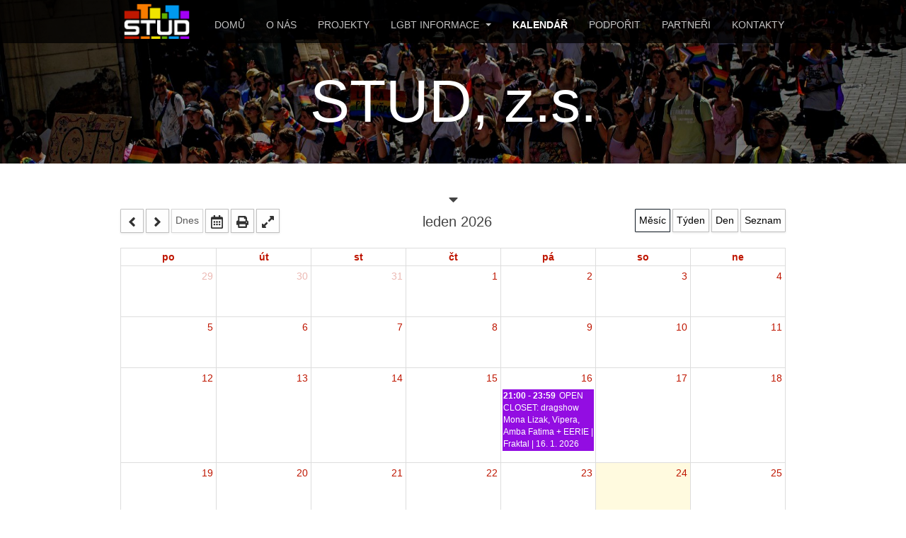

--- FILE ---
content_type: text/html; charset=utf-8
request_url: https://www.stud.cz/akce
body_size: 10359
content:

<!DOCTYPE html>
<html lang="cs-cz" dir="ltr"
	  class='com_dpcalendar view-calendar itemid-110 j31 mm-hover '>

<head>
	<base href="https://www.stud.cz/akce" />
	<meta http-equiv="content-type" content="text/html; charset=utf-8" />
	<meta name="keywords" content="STUD, GLBT, LGBT, GLBTI, gay, lesba, transgender, queer, homo, bi, nezisková organizace" />
	<meta name="description" content="STUD, z.s. (Původně STUD Brno) vznikl v roce 1996 jako nezávislá nestátní nezisková organizace (občanské sdružení), jejímž posláním je působit ve prospěch gay, lesbické, bisexuální a transgender minority a usilovat o její plné právní i faktické zrovnoprávnění s ostatními členy společnosti." />
	<meta name="generator" content="Joomla! - Open Source Content Management" />
	<title>STUD - Kalendář</title>
	<link href="/templates/purity_iii/favicon.ico" rel="shortcut icon" type="image/vnd.microsoft.icon" />
	<link href="/templates/purity_iii/local/css/themes/red/bootstrap.css" rel="stylesheet" type="text/css" />
	<link href="/media/com_dpcalendar/css/dpcalendar/views/calendar/default.min.css?07c3bb92ee9d78fa5a62fa7770758543" rel="stylesheet" type="text/css" />
	<link href="/templates/system/css/system.css" rel="stylesheet" type="text/css" />
	<link href="/templates/purity_iii/local/css/themes/red/template.css" rel="stylesheet" type="text/css" />
	<link href="/templates/purity_iii/local/css/themes/red/megamenu.css" rel="stylesheet" type="text/css" />
	<link href="/templates/purity_iii/fonts/font-awesome/css/font-awesome.min.css" rel="stylesheet" type="text/css" />
	<link href="/templates/purity_iii/css/custom.css" rel="stylesheet" type="text/css" />
	<script type="application/json" class="joomla-script-options new">{"csrf.token":"1b35b7e451137b0ec24cb0d4d78e3bc2","system.paths":{"root":"","base":""},"joomla.jtext":{"COM_DPCALENDAR_VIEW_CALENDAR_ALL_DAY":"cel\u00fd den","COM_DPCALENDAR_VIEW_CALENDAR_VIEW_MONTH":"M\u011bs\u00edc","COM_DPCALENDAR_VIEW_CALENDAR_VIEW_WEEK":"T\u00fdden","COM_DPCALENDAR_VIEW_CALENDAR_VIEW_DAY":"Den","COM_DPCALENDAR_VIEW_CALENDAR_VIEW_LIST":"Seznam","COM_DPCALENDAR_VIEW_CALENDAR_VIEW_TEXTS_UNTIL":"Do","COM_DPCALENDAR_VIEW_CALENDAR_VIEW_TEXTS_PAST":"Minul\u00e9 ud\u00e1losti","COM_DPCALENDAR_VIEW_CALENDAR_VIEW_TEXTS_TODAY":"Dnes","COM_DPCALENDAR_VIEW_CALENDAR_VIEW_TEXTS_TOMORROW":"Z\u00edtra","COM_DPCALENDAR_VIEW_CALENDAR_VIEW_TEXTS_THIS_WEEK":"Tento t\u00fdden","COM_DPCALENDAR_VIEW_CALENDAR_VIEW_TEXTS_NEXT_WEEK":"P\u0159\u00ed\u0161t\u00ed t\u00fdden","COM_DPCALENDAR_VIEW_CALENDAR_VIEW_TEXTS_THIS_MONTH":"Tento m\u011bs\u00edc","COM_DPCALENDAR_VIEW_CALENDAR_VIEW_TEXTS_NEXT_MONTH":"P\u0159\u00ed\u0161t\u00ed m\u011bs\u00edc","COM_DPCALENDAR_VIEW_CALENDAR_VIEW_TEXTS_FUTURE":"Nadch\u00e1zej\u00edc\u00ed ud\u00e1losti","COM_DPCALENDAR_VIEW_CALENDAR_VIEW_TEXTS_WEEK":"W","COM_DPCALENDAR_VIEW_CALENDAR_VIEW_TEXTS_MORE":"v\u00edce","COM_DPCALENDAR_VIEW_CALENDAR_TOOLBAR_TODAY":"Dnes","COM_DPCALENDAR_VIEW_CALENDAR_SHOW_DATEPICKER":"P\u0159ej\u00edt na","COM_DPCALENDAR_VIEW_CALENDAR_TOOLBAR_PRINT":"Tisk","COM_DPCALENDAR_VIEW_CALENDAR_TOOLBAR_ADD":"Add event","COM_DPCALENDAR_VIEW_CALENDAR_TOOLBAR_FULLSCREEN_OPEN":"Open fullscreen","JCANCEL":"Zru\u0161it","COM_DPCALENDAR_CLOSE":"Close","COM_DPCALENDAR_CONFIRM_DELETE":"Are you sure you want to delete the item(s)?","COM_DPCALENDAR_FIELD_CAPACITY_UNLIMITED":"Unlimited"},"DPCalendar.calendar.names":{"monthNames":["leden","\u00fanor","b\u0159ezen","duben","kv\u011bten","\u010derven","\u010dervenec","srpen","z\u00e1\u0159\u00ed","\u0159\u00edjen","listopad","prosinec"],"monthNamesShort":["led","\u00fano","b\u0159e","dub","kv\u011b","\u010den","\u010dec","srp","z\u00e1\u0159","\u0159\u00edj","lis","pro"],"dayNames":["ned\u011ble","pond\u011bl\u00ed","\u00fater\u00fd","st\u0159eda","\u010dtvrtek","p\u00e1tek","sobota"],"dayNamesShort":["ne","po","\u00fat","st","\u010dt","p\u00e1","so"],"dayNamesMin":["ne","po","\u00fat","st","\u010dt","p\u00e1","so"]},"DPCalendar.timezone":"Europe\/Prague","DPCalendar.itemid":110,"DPCalendar.view.calendar.110.options":{"requestUrlRoot":"view=events&format=raw&limit=0&Itemid=110","calendarIds":["fb-1","fb-8","fb-7","fb-2","fb-3","fb-4"],"initialView":"month","weekNumbers":false,"weekends":true,"fixedWeekCount":true,"firstDay":1,"scrollTime":"6:00:00","weekNumberCalculation":"ISO","displayEventEnd":true,"navLinks":true,"slotMaxTime":"24:00:00","slotMinTime":"0:00:00","nowIndicator":true,"displayEventTime":true,"dayMaxEventRows":2,"height":"auto","slotEventOverlap":false,"headerToolbar":{"left":"prev,next,today,datepicker,print,fullscreen_open,fullscreen_close","center":"title","right":"month,week,day,list"},"views":{"month":{"titleFormat":"MMMM YYYY","eventTimeFormat":"H:mm","dayHeaderFormat":"ddd","slotLabelFormat":"dddd D","groupByDateAndResource":false},"week":{"titleFormat":"D. MMM YYYY","eventTimeFormat":"H:mm","dayHeaderFormat":"ddd D. M.","slotDuration":"00:30:00","slotLabelInterval":"00:30:00","slotLabelFormat":"HH:mm","groupByDateAndResource":false},"day":{"titleFormat":"D. MMMM YYYY","eventTimeFormat":"H:mm","dayHeaderFormat":"dddd","slotDuration":"00:30:00","slotLabelInterval":"00:30:00","slotLabelFormat":"HH:mm","groupByDateAndResource":false},"list":{"titleFormat":"D. M. YYYY","eventTimeFormat":"H:mm","dayHeaderFormat":"ddd","listDayFormat":"dddd","listDaySideFormat":"MMMM D, YYYY","duration":{"days":30},"noEventsContent":"Nenalezena \u017e\u00e1dn\u00e1 akce"}},"show_event_as_popup":"0","show_map":"0","event_create_form":1,"screen_size_list_view":"500","use_hash":true,"year":"2026","month":"01","date":"24"}}</script>
	<script src="/media/system/js/core.js?07c3bb92ee9d78fa5a62fa7770758543" type="text/javascript"></script>
	<script src="/media/com_dpcalendar/js/dpcalendar/loader.min.js?07c3bb92ee9d78fa5a62fa7770758543" defer="defer" type="text/javascript"></script>
	<script src="/media/com_dpcalendar/js/dpcalendar/views/calendar/default.min.js?07c3bb92ee9d78fa5a62fa7770758543" defer="defer" type="text/javascript"></script>
	<script src="/media/jui/js/jquery.min.js?07c3bb92ee9d78fa5a62fa7770758543" type="text/javascript"></script>
	<script src="/media/jui/js/jquery-noconflict.js?07c3bb92ee9d78fa5a62fa7770758543" type="text/javascript"></script>
	<script src="/media/jui/js/jquery-migrate.min.js?07c3bb92ee9d78fa5a62fa7770758543" type="text/javascript"></script>
	<script src="/plugins/system/t3/base-bs3/bootstrap/js/bootstrap.js" type="text/javascript"></script>
	<script src="/plugins/system/t3/base-bs3/js/jquery.tap.min.js" type="text/javascript"></script>
	<script src="/plugins/system/t3/base-bs3/js/script.js" type="text/javascript"></script>
	<script src="/plugins/system/t3/base-bs3/js/menu.js" type="text/javascript"></script>
	<script src="/templates/purity_iii/js/script.js" type="text/javascript"></script>
	<script src="/plugins/system/t3/base-bs3/js/nav-collapse.js" type="text/javascript"></script>
	<meta property="og:title" content="STUD - Kalendář" />
	<meta property="og:description" content="STUD, z.s. (Původně STUD Brno) vznikl v roce 1996 jako nezávislá nestátní nezisková organizace (občanské sdružení), jejímž posláním je působit ve prospěch gay, lesbické, bisexuální a transgender minority a usilovat o její plné právní i faktické zrovnoprávnění s ostatními členy společnosti." />
	<meta property="og:url" content="https://www.stud.cz/akce" />
	<meta property="og:type" content="website" />
	<meta property="og:image" content="https://www.stud.cz/images/og_image_default.png" />

	
<!-- META FOR IOS & HANDHELD -->
	<meta name="viewport" content="width=device-width, initial-scale=1.0, maximum-scale=1.0, user-scalable=no"/>
	<style type="text/stylesheet">
		@-webkit-viewport   { width: device-width; }
		@-moz-viewport      { width: device-width; }
		@-ms-viewport       { width: device-width; }
		@-o-viewport        { width: device-width; }
		@viewport           { width: device-width; }
	</style>
	<script type="text/javascript">
		//<![CDATA[
		if (navigator.userAgent.match(/IEMobile\/10\.0/)) {
			var msViewportStyle = document.createElement("style");
			msViewportStyle.appendChild(
				document.createTextNode("@-ms-viewport{width:auto!important}")
			);
			document.getElementsByTagName("head")[0].appendChild(msViewportStyle);
		}
		//]]>
	</script>
<meta name="HandheldFriendly" content="true"/>
<meta name="apple-mobile-web-app-capable" content="YES"/>
<!-- //META FOR IOS & HANDHELD -->




<!-- Le HTML5 shim and media query for IE8 support -->
<!--[if lt IE 9]>
<script src="//html5shim.googlecode.com/svn/trunk/html5.js"></script>
<script type="text/javascript" src="/plugins/system/t3/base-bs3/js/respond.min.js"></script>
<![endif]-->

<!-- You can add Google Analytics here or use T3 Injection feature -->

<!--[if lt IE 9]>
<link rel="stylesheet" href="/templates/purity_iii/css/ie8.css" type="text/css" />
<![endif]-->
	<link rel="apple-touch-icon" sizes="57x57" href="/apple-icon-57x57.png">
	<link rel="apple-touch-icon" sizes="60x60" href="/apple-icon-60x60.png">
	<link rel="apple-touch-icon" sizes="72x72" href="/apple-icon-72x72.png">
	<link rel="apple-touch-icon" sizes="76x76" href="/apple-icon-76x76.png">
	<link rel="apple-touch-icon" sizes="114x114" href="/apple-icon-114x114.png">
	<link rel="apple-touch-icon" sizes="120x120" href="/apple-icon-120x120.png">
	<link rel="apple-touch-icon" sizes="144x144" href="/apple-icon-144x144.png">
	<link rel="apple-touch-icon" sizes="152x152" href="/apple-icon-152x152.png">
	<link rel="apple-touch-icon" sizes="180x180" href="/apple-icon-180x180.png">
	<link rel="icon" type="image/png" sizes="192x192"  href="/android-icon-192x192.png">
	<link rel="icon" type="image/png" sizes="32x32" href="/favicon-32x32.png">
	<link rel="icon" type="image/png" sizes="96x96" href="/favicon-96x96.png">
	<link rel="icon" type="image/png" sizes="16x16" href="/favicon-16x16.png">
	<link rel="manifest" href="/manifest.json">
	<meta name="msapplication-TileColor" content="#ffffff">
	<meta name="msapplication-TileImage" content="/ms-icon-144x144.png">
	<meta name="theme-color" content="#ffffff">
<script>
  (function(i,s,o,g,r,a,m){i['GoogleAnalyticsObject']=r;i[r]=i[r]||function(){
  (i[r].q=i[r].q||[]).push(arguments)},i[r].l=1*new Date();a=s.createElement(o),
  m=s.getElementsByTagName(o)[0];a.async=1;a.src=g;m.parentNode.insertBefore(a,m)
  })(window,document,'script','//www.google-analytics.com/analytics.js','ga');

  ga('create', 'UA-76068524-1', 'auto');
  ga('send', 'pageview');

</script>

</head>

<body>

<div class="t3-wrapper features-intro features-intro-2"> <!-- Need this wrapper for off-canvas menu. Remove if you don't use of-canvas -->

	
<!-- MAIN NAVIGATION -->
<header id="t3-mainnav" class="wrap navbar navbar-default navbar-fixed-top t3-mainnav">

	<!-- OFF-CANVAS -->
		<!-- //OFF-CANVAS -->

	<div class="container">

		<!-- NAVBAR HEADER -->
		<div class="navbar-header">

			<!-- LOGO -->
			<div class="logo logo-image">
				<div class="logo-image">
					<a href="/" title="STUD">
													<img class="logo-img" src="/images/logo.png" alt="STUD" />
						
												
						<span>STUD</span>
					</a>
				</div>
			</div>
			<!-- //LOGO -->

											<button type="button" class="navbar-toggle" data-toggle="collapse" data-target=".t3-navbar-collapse">
					<i class="fa fa-bars"></i>
				</button>
			
	    
		</div>
		<!-- //NAVBAR HEADER -->

		<!-- NAVBAR MAIN -->
				<nav class="t3-navbar-collapse navbar-collapse collapse"></nav>
		
		<nav class="t3-navbar navbar-collapse collapse">
			<div  class="t3-megamenu"  data-responsive="true">
<ul itemscope itemtype="http://www.schema.org/SiteNavigationElement" class="nav navbar-nav level0">
<li itemprop='name'  data-id="101" data-level="1">
<a itemprop='url' class=""  href="/"   data-target="#">Domů </a>

</li>
<li itemprop='name'  data-id="113" data-level="1">
<a itemprop='url' class=""  href="/o-nas.html"   data-target="#">O nás </a>

</li>
<li itemprop='name'  data-id="108" data-level="1">
<a itemprop='url' class=""  href="/projekty.html"   data-target="#">Projekty </a>

</li>
<li itemprop='name' class="dropdown mega" data-id="109" data-level="1">
<a itemprop='url' class=" dropdown-toggle"  href="/informace.html"   data-target="#" data-toggle="dropdown">LGBT informace <em class="caret"></em></a>

<div class="nav-child dropdown-menu mega-dropdown-menu"  ><div class="mega-dropdown-inner">
<div class="row">
<div class="col-xs-12 mega-col-nav" data-width="12"><div class="mega-inner">
<ul itemscope itemtype="http://www.schema.org/SiteNavigationElement" class="mega-nav level1">
<li itemprop='name'  data-id="117" data-level="2">
<a itemprop='url' class=""  href="/informace/testy-hiv.html"   data-target="#">Testy HIV </a>

</li>
<li itemprop='name'  data-id="118" data-level="2">
<a itemprop='url' class=""  href="/informace/lgbt-adresar.html"   data-target="#">LGBT adresář </a>

</li>
<li itemprop='name'  data-id="150" data-level="2">
<a itemprop='url' class=""  href="/informace/mapa-queer-brna.html"   data-target="#">Mapa queer Brna </a>

</li>
<li itemprop='name'  data-id="182" data-level="2">
<a itemprop='url' class=""  href="/informace/queer-knihovna.html"   data-target="#">Queer knihovna </a>

</li>
<li itemprop='name'  data-id="368" data-level="2">
<a itemprop='url' class=""  href="/informace/besedy-skoly.html"   data-target="#">Besedy pro školy </a>

</li>
<li itemprop='name'  data-id="372" data-level="2">
<a itemprop='url' class=""  href="/informace/duchovni-pomoc.html"   data-target="#">Duchovní pomoc </a>

</li>
</ul>
</div></div>
</div>
</div></div>
</li>
<li itemprop='name' class="current active" data-id="110" data-level="1">
<a itemprop='url' class=""  href="/akce.html"   data-target="#">Kalendář </a>

</li>
<li itemprop='name'  data-id="111" data-level="1">
<a itemprop='url' class=""  href="/podpora.html"   data-target="#">Podpořit </a>

</li>
<li itemprop='name'  data-id="548" data-level="1">
<a itemprop='url' class=""  href="/partneri.html"   data-target="#">Partneři </a>

</li>
<li itemprop='name'  data-id="112" data-level="1">
<a itemprop='url' class=""  href="/kontakty.html"   data-target="#">Kontakty </a>

</li>
</ul>
</div>

		</nav>
    <!-- //NAVBAR MAIN -->

	</div>
</header>
<!-- //MAIN NAVIGATION -->


<div class="page-masthead">
	
			<div class="row-feature row-feature-primary subpage " id="Mod95"><div class="container"><div class="row row-feature-ct">

<div class="customrow-feature-primary subpage"  >
	<h1 class="subpage">STUD, z.s.</h1></div>
</div></div></div>
	</div>




	

<div id="t3-mainbody" class="container t3-mainbody">
	<div class="row">

		<!-- MAIN CONTENT -->
		<div id="t3-content" class="t3-content col-xs-12">
						<div id="system-message-container">
	</div>

						<div class="com-dpcalendar-calendar">
			<div class="com-dpcalendar-calendar__custom-text">
			</div>
	<div class="com-dpcalendar-calendar__loader">
		<div class="dp-loader dp-loader_hidden"></div>
	</div>
	<div class="com-dpcalendar-calendar__list com-dpcalendar-calendar__list_hidden">
		<div class="com-dpcalendar-calendar__calendars">
																	<div class="dp-calendar">
				<label for="cal-fb-1" class="dp-input-label dp-calendar__label">
					<input type="checkbox" name="cal-fb-1" value="fb-1"
						   id="cal-fb-1" class="dp-input dp-input-checkbox dp-calendar__input" style="background-color: #bf1700;border-color: #bf1700;color: #ffffff">
					<div class="dp-calendar__title">
						 STUD					</div>
					<div class="dp-calendar__event-text"></div>
				</label>
				<div class="dp-calendar__links">
									</div>
				<div class="dp-calendar__description">
					<div class="dp-calendar__event-text"></div>
					<div class="dp-calendar__description-text"><p>STUD, z.s. (Původně STUD Brno) vznikl v roce 1996 jako nezávislá nestátní nezisková organizace (občanské sdružení), jejímž posláním je působit ve prospěch gay, lesbické, bisexuální a transgender minority a usilovat o její plné právní i faktické zrovnoprávnění s ostatními členy společnosti. STUD, z.s., IČ 64330346, je zapsán ve spolkovém rejstříku vedeným Krajským soudem v Brně, spisová značka L 5643. Bankovní účet spolků pro zasílání darů vedený u Československé obchodní banky: 153432736/0300 Spolek sdružuje lidi s homosexuální a bisexuální orientací, ale také heterosexuální příznivce. Mimo to udílí čestné členství osobám, které se zasloužily o rozvoj organizace. Aktivity spolku řídí správní rada a na jeho činnosti se podílí i desítky dalších dobrovolníků. Spolek se primárně orientuje na práci s mládeží, aby usnadnil proces vyrovnání se s vlastní sexuální orientací, a tak preventivě zmenšil riziko rozvinutí sociálně patologických jevů jako je například sebevražda, drogová závislost nebo alkoholismus u mladých lidí.</p></div>
					<div class="dp-calendar__event-text"></div>
				</div>
			</div>
																	<div class="dp-calendar">
				<label for="cal-fb-8" class="dp-input-label dp-calendar__label">
					<input type="checkbox" name="cal-fb-8" value="fb-8"
						   id="cal-fb-8" class="dp-input dp-input-checkbox dp-calendar__input" style="background-color: #000000;border-color: #000000;color: #ffffff">
					<div class="dp-calendar__title">
						 Mezipatra QFF					</div>
					<div class="dp-calendar__event-text"></div>
				</label>
				<div class="dp-calendar__links">
									</div>
				<div class="dp-calendar__description">
					<div class="dp-calendar__event-text"></div>
					<div class="dp-calendar__description-text"><p>Nejteplejší filmový festival v Praze a v Brně. #mezipatra www.mezipatra.cz</p></div>
					<div class="dp-calendar__event-text"></div>
				</div>
			</div>
																	<div class="dp-calendar">
				<label for="cal-fb-7" class="dp-input-label dp-calendar__label">
					<input type="checkbox" name="cal-fb-7" value="fb-7"
						   id="cal-fb-7" class="dp-input dp-input-checkbox dp-calendar__input" style="background-color: #930de2;border-color: #930de2;color: #ffffff">
					<div class="dp-calendar__title">
						 Brno Pride					</div>
					<div class="dp-calendar__event-text"></div>
				</label>
				<div class="dp-calendar__links">
									</div>
				<div class="dp-calendar__description">
					<div class="dp-calendar__event-text"></div>
					<div class="dp-calendar__description-text"><p>Queer Kód je projekt spolku STUD, z.s. Cílem projektu je poskytnout prostor pro společenské a kulturní aktivity mimo heteronormativní společenský rámec. Skrze naše nápady bychom rádi umožnili prezentaci queer komunity reprezentativním a respektujícím způsobem, který mohou oni sami ovlivnit a být jeho součástí. Chceme odstranit bariéry a bourat předsudky, které jsou s LGBTQ+ lidmi spjaty. Věříme ve společnost, která je tolerantní, přijímající a také v to, že tato tolerance a přijetí může obohatit všechny a navzájem se od sebe můžeme učit. V rámci projektu chceme zprostředkovat různé aspekty života LGBTQ+ lidí také s ohledem na rozdílnost věku, rasy, pohlaví, etnicity, původu, ekonomického statusu, či náboženského přesvědčení. Na našich akcích jsou vítaní všichni lidé s otevřenou myslí, bez ohledu na jejich sexuální orientaci nebo gender. Za Queer Kód: Maty Slamka</p></div>
					<div class="dp-calendar__event-text"></div>
				</div>
			</div>
																	<div class="dp-calendar">
				<label for="cal-fb-2" class="dp-input-label dp-calendar__label">
					<input type="checkbox" name="cal-fb-2" value="fb-2"
						   id="cal-fb-2" class="dp-input dp-input-checkbox dp-calendar__input" style="background-color: #925a89;border-color: #925a89;color: #ffffff">
					<div class="dp-calendar__title">
						 Pěšky atd.					</div>
					<div class="dp-calendar__event-text"></div>
				</label>
				<div class="dp-calendar__links">
									</div>
				<div class="dp-calendar__description">
					<div class="dp-calendar__event-text"></div>
					<div class="dp-calendar__description-text">Pěšky atd. pořádá výlety jižní Moravou pro gaye, lesby, bisexuály a přátele. Výlety se konají obvykle několikrát do roka, mimo prázdniny a zimní období.</div>
					<div class="dp-calendar__event-text"></div>
				</div>
			</div>
																	<div class="dp-calendar">
				<label for="cal-fb-3" class="dp-input-label dp-calendar__label">
					<input type="checkbox" name="cal-fb-3" value="fb-3"
						   id="cal-fb-3" class="dp-input dp-input-checkbox dp-calendar__input" style="background-color: #d5ab45;border-color: #d5ab45;color: #000000">
					<div class="dp-calendar__title">
						 Golfský proud Brno					</div>
					<div class="dp-calendar__event-text"></div>
				</label>
				<div class="dp-calendar__links">
									</div>
				<div class="dp-calendar__description">
					<div class="dp-calendar__event-text"></div>
					<div class="dp-calendar__description-text">My, kluci všeho věku a nejen z Brna, plavci i neplavci si vodu umíme užít. Plaveme a víříme nejčastěji v Aquaparku Kohoutovice a v areálu Kraví hora. V létě jezdíme na kole k vodě Brněnské přehrady.
Po plavání se obvykle sejdeme u piva, vína či nealko a řešíme světové problémy ;-)

Kromě plavání občas pořádáme turistické poznávací akce a výlety – pěšky nebo na kole.

+ 30. dubna pohansky vítáme jaro a vyčarujeme u ohně "Čarodějnice".

Žijeme i kulturním děním v Brně a okolí. A není to jen podzimní filmový festival Mezipatra.

V minulosti jsme začátkem léta pořádali týdenní akci na kolech. Cestovali jsme nejen po Česku, ale i Slovensku, Polsku a Německu.</div>
					<div class="dp-calendar__event-text"></div>
				</div>
			</div>
																	<div class="dp-calendar">
				<label for="cal-fb-4" class="dp-input-label dp-calendar__label">
					<input type="checkbox" name="cal-fb-4" value="fb-4"
						   id="cal-fb-4" class="dp-input dp-input-checkbox dp-calendar__input" style="background-color: #f1867c;border-color: #f1867c;color: #000000">
					<div class="dp-calendar__title">
						 Queer knihovna					</div>
					<div class="dp-calendar__event-text"></div>
				</label>
				<div class="dp-calendar__links">
									</div>
				<div class="dp-calendar__description">
					<div class="dp-calendar__event-text"></div>
					<div class="dp-calendar__description-text">Queer knihovna nabízí knihy beletrie i poezie, odborné práce a jiné publikace, časopisy, tematické články, videonahrávky a zvukové záznamy - to vše nějak související se sexuálními menšinami, s životem a kulturou gayů a leseb.</div>
					<div class="dp-calendar__event-text"></div>
				</div>
			</div>
			</div>
</div>
	<div class="com-dpcalendar-calendar__toggle dp-toggle">
	<div class="dp-toggle__up dp-toggle_hidden"
		 data-direction="up">
		<span class="dp-icon dp-icon_caret-up"><svg id="dp-icon-caret-up" xmlns="http://www.w3.org/2000/svg" viewBox="0 0 320 512"><!-- Font Awesome Free 5.15.4 by @fontawesome - https://fontawesome.com License - https://fontawesome.com/license/free (Icons: CC BY 4.0, Fonts: SIL OFL 1.1, Code: MIT License) --><path d="M288.662 352H31.338c-17.818 0-26.741-21.543-14.142-34.142l128.662-128.662c7.81-7.81 20.474-7.81 28.284 0l128.662 128.662c12.6 12.599 3.676 34.142-14.142 34.142z"/></svg></span>
	</div>
	<div class="dp-toggle__down "
		 data-direction="down">
		<span class="dp-icon dp-icon_caret-down"><svg id="dp-icon-caret-down" xmlns="http://www.w3.org/2000/svg" viewBox="0 0 320 512"><!-- Font Awesome Free 5.15.4 by @fontawesome - https://fontawesome.com License - https://fontawesome.com/license/free (Icons: CC BY 4.0, Fonts: SIL OFL 1.1, Code: MIT License) --><path d="M31.3 192h257.3c17.8 0 26.7 21.5 14.1 34.1L174.1 354.8c-7.8 7.8-20.5 7.8-28.3 0L17.2 226.1C4.6 213.5 13.5 192 31.3 192z"/></svg></span>
	</div>
</div>
	<div class="com-dpcalendar-calendar__calendar dp-calendar"
	 data-popupwidth=""
	 data-popupheight="500"
	 data-hidden-days='[]'
	 data-options="DPCalendar.view.calendar.110.options"></div>
		<div class="com-dpcalendar-calendar__custom-text">
			</div>
		<div class="com-dpcalendar-calendar__icons">
	<span class="dp-icon dp-icon_compress-alt"><svg id="dp-icon-compress-alt" xmlns="http://www.w3.org/2000/svg" viewBox="0 0 448 512"><!-- Font Awesome Free 5.15.4 by @fontawesome - https://fontawesome.com License - https://fontawesome.com/license/free (Icons: CC BY 4.0, Fonts: SIL OFL 1.1, Code: MIT License) --><path d="M4.686 427.314L104 328l-32.922-31.029C55.958 281.851 66.666 256 88.048 256h112C213.303 256 224 266.745 224 280v112c0 21.382-25.803 32.09-40.922 16.971L152 376l-99.314 99.314c-6.248 6.248-16.379 6.248-22.627 0L4.686 449.941c-6.248-6.248-6.248-16.379 0-22.627zM443.314 84.686L344 184l32.922 31.029c15.12 15.12 4.412 40.971-16.97 40.971h-112C234.697 256 224 245.255 224 232V120c0-21.382 25.803-32.09 40.922-16.971L296 136l99.314-99.314c6.248-6.248 16.379-6.248 22.627 0l25.373 25.373c6.248 6.248 6.248 16.379 0 22.627z"/></svg></span>
	<span class="dp-icon dp-icon_trash"><svg id="dp-icon-trash" xmlns="http://www.w3.org/2000/svg" viewBox="0 0 448 512"><!-- Font Awesome Free 5.15.4 by @fontawesome - https://fontawesome.com License - https://fontawesome.com/license/free (Icons: CC BY 4.0, Fonts: SIL OFL 1.1, Code: MIT License) --><path d="M432 32H312l-9.4-18.7A24 24 0 0 0 281.1 0H166.8a23.72 23.72 0 0 0-21.4 13.3L136 32H16A16 16 0 0 0 0 48v32a16 16 0 0 0 16 16h416a16 16 0 0 0 16-16V48a16 16 0 0 0-16-16zM53.2 467a48 48 0 0 0 47.9 45h245.8a48 48 0 0 0 47.9-45L416 128H32z"/></svg></span>
	<span class="dp-icon dp-icon_pencil-alt"><svg id="dp-icon-pencil-alt" xmlns="http://www.w3.org/2000/svg" viewBox="0 0 512 512"><!-- Font Awesome Free 5.15.4 by @fontawesome - https://fontawesome.com License - https://fontawesome.com/license/free (Icons: CC BY 4.0, Fonts: SIL OFL 1.1, Code: MIT License) --><path d="M497.9 142.1l-46.1 46.1c-4.7 4.7-12.3 4.7-17 0l-111-111c-4.7-4.7-4.7-12.3 0-17l46.1-46.1c18.7-18.7 49.1-18.7 67.9 0l60.1 60.1c18.8 18.7 18.8 49.1 0 67.9zM284.2 99.8L21.6 362.4.4 483.9c-2.9 16.4 11.4 30.6 27.8 27.8l121.5-21.3 262.6-262.6c4.7-4.7 4.7-12.3 0-17l-111-111c-4.8-4.7-12.4-4.7-17.1 0zM124.1 339.9c-5.5-5.5-5.5-14.3 0-19.8l154-154c5.5-5.5 14.3-5.5 19.8 0s5.5 14.3 0 19.8l-154 154c-5.5 5.5-14.3 5.5-19.8 0zM88 424h48v36.3l-64.5 11.3-31.1-31.1L51.7 376H88v48z"/></svg></span>
	<span class="dp-icon dp-icon_expand-alt"><svg id="dp-icon-expand-alt" xmlns="http://www.w3.org/2000/svg" viewBox="0 0 448 512"><!-- Font Awesome Free 5.15.4 by @fontawesome - https://fontawesome.com License - https://fontawesome.com/license/free (Icons: CC BY 4.0, Fonts: SIL OFL 1.1, Code: MIT License) --><path d="M212.686 315.314L120 408l32.922 31.029c15.12 15.12 4.412 40.971-16.97 40.971h-112C10.697 480 0 469.255 0 456V344c0-21.382 25.803-32.09 40.922-16.971L72 360l92.686-92.686c6.248-6.248 16.379-6.248 22.627 0l25.373 25.373c6.249 6.248 6.249 16.378 0 22.627zm22.628-118.628L328 104l-32.922-31.029C279.958 57.851 290.666 32 312.048 32h112C437.303 32 448 42.745 448 56v112c0 21.382-25.803 32.09-40.922 16.971L376 152l-92.686 92.686c-6.248 6.248-16.379 6.248-22.627 0l-25.373-25.373c-6.249-6.248-6.249-16.378 0-22.627z"/></svg></span>
	<span class="dp-icon dp-icon_plus"><svg id="dp-icon-plus" xmlns="http://www.w3.org/2000/svg" viewBox="0 0 448 512"><!-- Font Awesome Free 5.15.4 by @fontawesome - https://fontawesome.com License - https://fontawesome.com/license/free (Icons: CC BY 4.0, Fonts: SIL OFL 1.1, Code: MIT License) --><path d="M416 208H272V64c0-17.67-14.33-32-32-32h-32c-17.67 0-32 14.33-32 32v144H32c-17.67 0-32 14.33-32 32v32c0 17.67 14.33 32 32 32h144v144c0 17.67 14.33 32 32 32h32c17.67 0 32-14.33 32-32V304h144c17.67 0 32-14.33 32-32v-32c0-17.67-14.33-32-32-32z"/></svg></span>
	<span class="dp-icon dp-icon_print"><svg id="dp-icon-print" xmlns="http://www.w3.org/2000/svg" viewBox="0 0 512 512"><!-- Font Awesome Free 5.15.4 by @fontawesome - https://fontawesome.com License - https://fontawesome.com/license/free (Icons: CC BY 4.0, Fonts: SIL OFL 1.1, Code: MIT License) --><path d="M448 192V77.25c0-8.49-3.37-16.62-9.37-22.63L393.37 9.37c-6-6-14.14-9.37-22.63-9.37H96C78.33 0 64 14.33 64 32v160c-35.35 0-64 28.65-64 64v112c0 8.84 7.16 16 16 16h48v96c0 17.67 14.33 32 32 32h320c17.67 0 32-14.33 32-32v-96h48c8.84 0 16-7.16 16-16V256c0-35.35-28.65-64-64-64zm-64 256H128v-96h256v96zm0-224H128V64h192v48c0 8.84 7.16 16 16 16h48v96zm48 72c-13.25 0-24-10.75-24-24 0-13.26 10.75-24 24-24s24 10.74 24 24c0 13.25-10.75 24-24 24z"/></svg></span>
	<span class="dp-icon dp-icon_calendar-alt"><svg id="dp-icon-calendar-alt" xmlns="http://www.w3.org/2000/svg" viewBox="0 0 448 512"><!-- Font Awesome Free 5.15.4 by @fontawesome - https://fontawesome.com License - https://fontawesome.com/license/free (Icons: CC BY 4.0, Fonts: SIL OFL 1.1, Code: MIT License) --><path d="M148 288h-40c-6.6 0-12-5.4-12-12v-40c0-6.6 5.4-12 12-12h40c6.6 0 12 5.4 12 12v40c0 6.6-5.4 12-12 12zm108-12v-40c0-6.6-5.4-12-12-12h-40c-6.6 0-12 5.4-12 12v40c0 6.6 5.4 12 12 12h40c6.6 0 12-5.4 12-12zm96 0v-40c0-6.6-5.4-12-12-12h-40c-6.6 0-12 5.4-12 12v40c0 6.6 5.4 12 12 12h40c6.6 0 12-5.4 12-12zm-96 96v-40c0-6.6-5.4-12-12-12h-40c-6.6 0-12 5.4-12 12v40c0 6.6 5.4 12 12 12h40c6.6 0 12-5.4 12-12zm-96 0v-40c0-6.6-5.4-12-12-12h-40c-6.6 0-12 5.4-12 12v40c0 6.6 5.4 12 12 12h40c6.6 0 12-5.4 12-12zm192 0v-40c0-6.6-5.4-12-12-12h-40c-6.6 0-12 5.4-12 12v40c0 6.6 5.4 12 12 12h40c6.6 0 12-5.4 12-12zm96-260v352c0 26.5-21.5 48-48 48H48c-26.5 0-48-21.5-48-48V112c0-26.5 21.5-48 48-48h48V12c0-6.6 5.4-12 12-12h40c6.6 0 12 5.4 12 12v52h128V12c0-6.6 5.4-12 12-12h40c6.6 0 12 5.4 12 12v52h48c26.5 0 48 21.5 48 48zm-48 346V160H48v298c0 3.3 2.7 6 6 6h340c3.3 0 6-2.7 6-6z"/></svg></span>
	<span class="dp-icon dp-icon_angle-right"><svg id="dp-icon-angle-right" xmlns="http://www.w3.org/2000/svg" viewBox="0 0 256 512"><!-- Font Awesome Free 5.15.4 by @fontawesome - https://fontawesome.com License - https://fontawesome.com/license/free (Icons: CC BY 4.0, Fonts: SIL OFL 1.1, Code: MIT License) --><path d="M224.3 273l-136 136c-9.4 9.4-24.6 9.4-33.9 0l-22.6-22.6c-9.4-9.4-9.4-24.6 0-33.9l96.4-96.4-96.4-96.4c-9.4-9.4-9.4-24.6 0-33.9L54.3 103c9.4-9.4 24.6-9.4 33.9 0l136 136c9.5 9.4 9.5 24.6.1 34z"/></svg></span>
	<span class="dp-icon dp-icon_angle-left"><svg id="dp-icon-angle-left" xmlns="http://www.w3.org/2000/svg" viewBox="0 0 256 512"><!-- Font Awesome Free 5.15.4 by @fontawesome - https://fontawesome.com License - https://fontawesome.com/license/free (Icons: CC BY 4.0, Fonts: SIL OFL 1.1, Code: MIT License) --><path d="M31.7 239l136-136c9.4-9.4 24.6-9.4 33.9 0l22.6 22.6c9.4 9.4 9.4 24.6 0 33.9L127.9 256l96.4 96.4c9.4 9.4 9.4 24.6 0 33.9L201.7 409c-9.4 9.4-24.6 9.4-33.9 0l-136-136c-9.5-9.4-9.5-24.6-.1-34z"/></svg></span>
	<span class="dp-icon dp-icon_users"><svg id="dp-icon-users" xmlns="http://www.w3.org/2000/svg" viewBox="0 0 640 512"><!-- Font Awesome Free 5.15.4 by @fontawesome - https://fontawesome.com License - https://fontawesome.com/license/free (Icons: CC BY 4.0, Fonts: SIL OFL 1.1, Code: MIT License) --><path d="M96 224c35.3 0 64-28.7 64-64s-28.7-64-64-64-64 28.7-64 64 28.7 64 64 64zm448 0c35.3 0 64-28.7 64-64s-28.7-64-64-64-64 28.7-64 64 28.7 64 64 64zm32 32h-64c-17.6 0-33.5 7.1-45.1 18.6 40.3 22.1 68.9 62 75.1 109.4h66c17.7 0 32-14.3 32-32v-32c0-35.3-28.7-64-64-64zm-256 0c61.9 0 112-50.1 112-112S381.9 32 320 32 208 82.1 208 144s50.1 112 112 112zm76.8 32h-8.3c-20.8 10-43.9 16-68.5 16s-47.6-6-68.5-16h-8.3C179.6 288 128 339.6 128 403.2V432c0 26.5 21.5 48 48 48h288c26.5 0 48-21.5 48-48v-28.8c0-63.6-51.6-115.2-115.2-115.2zm-223.7-13.4C161.5 263.1 145.6 256 128 256H64c-35.3 0-64 28.7-64 64v32c0 17.7 14.3 32 32 32h65.9c6.3-47.4 34.9-87.3 75.2-109.4z"/></svg></span>
	<span class="dp-icon dp-icon_money-bill-alt"><svg id="dp-icon-money-bill-alt" xmlns="http://www.w3.org/2000/svg" viewBox="0 0 640 512"><!-- Font Awesome Free 5.15.4 by @fontawesome - https://fontawesome.com License - https://fontawesome.com/license/free (Icons: CC BY 4.0, Fonts: SIL OFL 1.1, Code: MIT License) --><path d="M320 144c-53.02 0-96 50.14-96 112 0 61.85 42.98 112 96 112 53 0 96-50.13 96-112 0-61.86-42.98-112-96-112zm40 168c0 4.42-3.58 8-8 8h-64c-4.42 0-8-3.58-8-8v-16c0-4.42 3.58-8 8-8h16v-55.44l-.47.31a7.992 7.992 0 0 1-11.09-2.22l-8.88-13.31a7.992 7.992 0 0 1 2.22-11.09l15.33-10.22a23.99 23.99 0 0 1 13.31-4.03H328c4.42 0 8 3.58 8 8v88h16c4.42 0 8 3.58 8 8v16zM608 64H32C14.33 64 0 78.33 0 96v320c0 17.67 14.33 32 32 32h576c17.67 0 32-14.33 32-32V96c0-17.67-14.33-32-32-32zm-16 272c-35.35 0-64 28.65-64 64H112c0-35.35-28.65-64-64-64V176c35.35 0 64-28.65 64-64h416c0 35.35 28.65 64 64 64v160z"/></svg></span>
</div>
</div>

		</div>
		<!-- //MAIN CONTENT -->

	</div>
</div> 

	
	
<!-- SLIDESHOW -->
<div class="features-intro ">
	<div class="row-feature row-feature-primary footer " id="Mod96"><div class="container"><div class="row row-feature-ct">

<div class="customrow-feature-primary footer"  >
	<div class="container jumbotron masthead" style="margin: 0;">
<p class="social"><a href="https://www.facebook.com/studbrno" target="_blank" style="white-space: nowrap;"><span class="fa fa-facebook-square"></span> Facebook</a> 

<span style="white-space: nowrap;">
<span id="cloak638b3bdcfa4bce1868304a235c653e16">Tato e-mailová adresa je chráněna před spamboty. Pro její zobrazení musíte mít povolen Javascript.</span><script type='text/javascript'>
				document.getElementById('cloak638b3bdcfa4bce1868304a235c653e16').innerHTML = '';
				var prefix = '&#109;a' + 'i&#108;' + '&#116;o';
				var path = 'hr' + 'ef' + '=';
				var addy638b3bdcfa4bce1868304a235c653e16 = '&#105;nf&#111;' + '&#64;';
				addy638b3bdcfa4bce1868304a235c653e16 = addy638b3bdcfa4bce1868304a235c653e16 + 'st&#117;d' + '&#46;' + 'cz';
				var addy_text638b3bdcfa4bce1868304a235c653e16 = '&#105;nf&#111;' + '&#64;' + 'st&#117;d' + '&#46;' + 'cz';document.getElementById('cloak638b3bdcfa4bce1868304a235c653e16').innerHTML += '<a ' + path + '\'' + prefix + ':' + addy638b3bdcfa4bce1868304a235c653e16 + '\'><span class="fa fa-envelope"></span>&nbsp;'+addy_text638b3bdcfa4bce1868304a235c653e16+'<\/a>';
</script> 
</span>
</p>
</div></div>
</div></div></div>
</div>
<!-- //SLIDESHOW -->


	
<!-- BACK TOP TOP BUTTON -->
<div id="back-to-top" data-spy="affix" data-offset-top="300" class="back-to-top hidden-xs hidden-sm affix-top">
  <button class="btn btn-primary" title="Back to Top"><i class="fa fa-caret-up"></i></button>
</div>
<script type="text/javascript">
(function($) {
	// Back to top
	$('#back-to-top').on('click', function(){
		$("html, body").animate({scrollTop: 0}, 500);
		return false;
	});
    $(window).on('load', function(){
        // hide button to top if the document height not greater than window height*2;using window load for more accurate calculate.    
        if ((parseInt($(window).height())*2)>(parseInt($(document).height()))) {
            $('#back-to-top').hide();
        } 
    });
})(jQuery);
</script>
<!-- BACK TO TOP BUTTON -->

<!-- FOOTER -->
<footer id="t3-footer" class="wrap t3-footer">

			<!-- FOOTER SPOTLIGHT -->
		<div class="container hidden-xs">
				<!-- SPOTLIGHT -->
	<div class="t3-spotlight t3-footer-sl  row">
					<div class=" col-lg-12 col-md-12 col-sm-12 col-xs-12">
								<div class="t3-module modulefooter " id="Mod125"><div class="module-inner"><div class="module-ct">

<div class="customfooter"  >
	<p>© 1996 - 2025 STUD, z.s.</p></div>
</div></div></div>
							</div>
			</div>
<!-- SPOTLIGHT -->
		</div>
		<!-- //FOOTER SPOTLIGHT -->
	
	<section class="t3-copyright">
		<div class="container">
			<div class="row">
				<div class="col-md-12 copyright ">
					
          <small>
            <a href="http://twitter.github.io/bootstrap/" title="Bootstrap by Twitter" target="_blank">Bootstrap</a> is a front-end framework of Twitter, Inc. Code licensed under <a href="https://github.com/twbs/bootstrap/blob/master/LICENSE" title="MIT License" target="_blank">MIT License.</a>
          </small>
          <small>
            <a href="http://fortawesome.github.io/Font-Awesome/" target="_blank">Font Awesome</a> font licensed under <a href="http://scripts.sil.org/OFL">SIL OFL 1.1</a>.
          </small>
				</div>
							</div>
		</div>
	</section>

</footer>
<!-- //FOOTER -->

</div>


</body>
</html>

--- FILE ---
content_type: text/css
request_url: https://www.stud.cz/media/com_dpcalendar/css/dpcalendar/views/calendar/default.min.css?07c3bb92ee9d78fa5a62fa7770758543
body_size: 2717
content:
.com-dpcalendar-calendar .dp-autocomplete{border-right:1px solid rgba(0,0,0,.2);border-left:1px solid rgba(0,0,0,.2);border-bottom:1px solid rgba(0,0,0,.2);padding:0;background-color:#fff;z-index:1001;max-height:220px;overflow-y:auto !important;display:none}.com-dpcalendar-calendar .dp-autocomplete__result{margin:0;padding:5px 10px;display:block}.com-dpcalendar-calendar .dp-autocomplete__result:not(:last-child){border-bottom:1px solid rgba(0,0,0,.2)}.com-dpcalendar-calendar .dp-autocomplete__result_selected{background-color:rgba(0,0,0,.1)}.com-dpcalendar-calendar .dp-datepicker{display:inline-flex}.com-dpcalendar-calendar .dp-datepicker__input{margin-right:-3px}.com-dpcalendar-calendar .dp-datepicker__button{margin:0}.com-dpcalendar-calendar .dp-toggle{cursor:pointer}.com-dpcalendar-calendar .dp-toggle_hidden{display:none}.com-dpcalendar-calendar .dp-icon svg{fill:currentColor;width:1em;height:1em;vertical-align:-2px}.com-dpcalendar-calendar .dp-loader{position:relative;width:100%;height:0}.com-dpcalendar-calendar .dp-loader::before{content:"";position:absolute;right:100%;left:0;bottom:2px;z-index:10;height:4px;background-color:#2d9ede;animation:12s 0s normal none 1 running calendarLoader;animation-fill-mode:forwards;animation-timing-function:cubix-bezier(0, 1, 0, 1);animation-iteration-count:infinite}.com-dpcalendar-calendar .dp-loader_hidden::before{display:none}@keyframes calendarLoader{0%{right:100%}50%{right:6%;animation-timing-function:linear}100%{right:1%}}.com-dpcalendar-calendar .dp-select{width:100%}.com-dpcalendar-calendar .dp-select-element{border:0 !important;clip:rect(0 0 0 0) !important;clip-path:inset(50%) !important;height:1px !important;overflow:hidden !important;padding:0 !important;position:absolute !important;white-space:nowrap !important;width:1px !important}.com-dpcalendar-calendar .dp-select-container{width:100%;position:relative}.com-dpcalendar-calendar .dp-select-container__options{background:#fff;border-radius:4px;box-shadow:3px 3px 3px 3px rgba(0,0,0,.16);max-height:300px;opacity:0;overflow-x:hidden;overflow-y:scroll;padding:0;pointer-events:none;transition:300ms ease-in-out;width:100%;z-index:10001}.com-dpcalendar-calendar .dp-select-container__options.open{opacity:1;pointer-events:all}.com-dpcalendar-calendar .dp-select-container__options-selected{display:inline-flex;flex-wrap:wrap;row-gap:.5rem}.com-dpcalendar-calendar .dp-select-container__handler{width:100%}.com-dpcalendar-calendar .dp-select-container_unstyled,.com-dpcalendar-calendar .dp-select-container__input_unstyled{display:block;width:100%;cursor:pointer;border:1px solid #ced4da;box-shadow:inset 0 1px 2px rgba(0,0,0,.075);padding:.2rem;border-radius:.25rem;transition:border-color .15s ease-in-out,box-shadow .15s ease-in-out;-webkit-appearance:none;-moz-appearance:none;appearance:none;box-sizing:border-box}.com-dpcalendar-calendar .dp-select-input{display:inline-block !important;width:1ch;box-sizing:content-box !important;margin:0 !important;padding:0 !important;outline:none !important;border:0 !important;box-shadow:none !important}.com-dpcalendar-calendar .dp-select-input:disabled{cursor:not-allowed}.com-dpcalendar-calendar .dp-select-input:focus-visible{color:inherit;box-shadow:none}.com-dpcalendar-calendar .dp-select-option{position:relative;padding:.2rem 1rem;cursor:pointer}.com-dpcalendar-calendar .dp-select-option-group__label{display:block;font-weight:bold;margin:.2rem 0;padding:.2rem .5rem;border-bottom:1px solid #cecece}.com-dpcalendar-calendar .dp-select-option[data-selected=true],.com-dpcalendar-calendar .dp-select-option:hover{background:#ddd}.com-dpcalendar-calendar .dp-select-option[data-disabled=true]{background:#fff;color:#999;cursor:not-allowed}.com-dpcalendar-calendar .dp-select-option-input{cursor:pointer}.com-dpcalendar-calendar .dp-select-option[data-selected=true]{display:inline-flex;align-items:center;margin-right:.5rem}.com-dpcalendar-calendar .dp-select-option__icon{display:flex;margin-left:.5rem}.com-dpcalendar-calendar .dp-select-option__icon svg{width:1rem;height:1rem}.com-dpcalendar-calendar .dp-select-option_selected{background-color:rgba(0,0,0,.1)}.com-dpcalendar-calendar .dp-select_error{border:3px solid #f5515c}.com-dpcalendar-calendar .dp-timezone{display:flex;align-items:center}.com-dpcalendar-calendar .dp-timezone__label{font-weight:bold;margin-right:10px}.com-dpcalendar-calendar .dp-map_consent{display:flex;justify-content:center;align-items:center;font-size:2em;border:1px solid #b2b2b2;background-color:#f2f2f2;cursor:pointer}.com-dpcalendar-calendar{--fc-button-text-color: #000000;--fc-button-bg-color: #fefefe;--fc-button-active-bg-color: #fefefe;--fc-button-border-color: #c0c0c0}.com-dpcalendar-calendar .fc-timelineYear-view .fc-time-area col{min-width:100px}.com-dpcalendar-calendar .fc-timelineMonth-view .fc-time-area col{min-width:100px}.com-dpcalendar-calendar .fc-timelineWeek-view .fc-time-area col{min-width:150px}.com-dpcalendar-calendar .fc-timelineDay-view .fc-time-area col{min-width:100px}.com-dpcalendar-calendar .fc-event{border-radius:0}.com-dpcalendar-calendar .fc-event .dp-event__time{margin-right:5px;font-weight:bold}.com-dpcalendar-calendar .fc-event span{overflow-wrap:break-word;white-space:normal}.com-dpcalendar-calendar .fc-event .dp-event__capacity{display:flex;align-items:center}.com-dpcalendar-calendar .fc-event .dp-event__capacity-icon{width:1em;height:1em;margin-right:5px}.com-dpcalendar-calendar .fc-event .fc-list-event-title .dp-event__capacity{float:right}.com-dpcalendar-calendar .fc-bgevent-skeleton{pointer-events:none}.com-dpcalendar-calendar .fc-bgevent-skeleton .fc-bgevent{pointer-events:auto;cursor:pointer}.com-dpcalendar-calendar .fc-header-toolbar{display:flex;justify-content:space-between;align-items:center}.com-dpcalendar-calendar .fc-header-toolbar h2{font-size:19.5px;font-weight:200}.com-dpcalendar-calendar .fc .fc-button-primary,.com-dpcalendar-calendar .fc .fc-button-primary:hover{padding:5px;border:1px solid silver;border-radius:.1rem;font-weight:400;background-color:#fefefe;color:#000;background-image:none;box-shadow:0 1px 3px rgba(0,0,0,.1)}.com-dpcalendar-calendar .fc .fc-button-primary.fc-corner-right,.com-dpcalendar-calendar .fc .fc-button-primary:hover.fc-corner-right{border-top-right-radius:.1rem;border-bottom-right-radius:.1rem}.com-dpcalendar-calendar .fc .fc-button-primary.fc-corner-left,.com-dpcalendar-calendar .fc .fc-button-primary:hover.fc-corner-left{border-top-left-radius:.1rem;border-bottom-left-radius:.1rem}.com-dpcalendar-calendar .fc .fc-button-primary:not(:disabled):active:focus,.com-dpcalendar-calendar .fc .fc-button-primary:not(:disabled).fc-button-active:focus,.com-dpcalendar-calendar .fc .fc-button-primary:hover:not(:disabled):active:focus,.com-dpcalendar-calendar .fc .fc-button-primary:hover:not(:disabled).fc-button-active:focus{-webkit-box-shadow:unset;box-shadow:unset}.com-dpcalendar-calendar .fc-icon span{opacity:.8}.com-dpcalendar-calendar .fc-icon span svg{width:.8em}.com-dpcalendar-calendar .fc-icon-chevron-left::before,.com-dpcalendar-calendar .fc-icon-chevron-right::before{content:""}.com-dpcalendar-calendar .fc-button-group .fc-button{border-radius:.1rem}.com-dpcalendar-calendar .fc-button-group .fc-button+.fc-button{margin-left:3px !important}@media screen and (max-width: 540px){.com-dpcalendar-calendar .fc-header-toolbar{flex-direction:column}.com-dpcalendar-calendar .fc-header-toolbar>div{margin:4px auto}.com-dpcalendar-calendar .fc-header-toolbar>*>*{float:none}}.com-dpcalendar-calendar .dp-quickadd{display:none;position:absolute;background-color:#fff;z-index:1002;border:1px solid #ccc;min-width:310px;padding:10px}.com-dpcalendar-calendar .dp-quickadd form{margin-bottom:0}.com-dpcalendar-calendar .dp-quickadd form:not(.form-no-margin) .control-group .controls{margin-left:0}.com-dpcalendar-calendar .dp-quickadd select{padding:2px}.com-dpcalendar-calendar .dp-quickadd .control-group{display:flex;flex-wrap:wrap;margin-bottom:8px}.com-dpcalendar-calendar .dp-quickadd .control-group .form-text{display:none}.com-dpcalendar-calendar .dp-quickadd .control-label{flex:1 0 auto}.com-dpcalendar-calendar .dp-quickadd .control-label>*{font-size:.75rem;line-height:.75rem}.com-dpcalendar-calendar .dp-quickadd .controls{display:flex;flex:1 0 220px;max-width:220px;justify-content:space-between}.com-dpcalendar-calendar .dp-quickadd .controls>*{margin-bottom:0;font-size:.85rem;line-height:.85rem;height:auto}.com-dpcalendar-calendar .dp-quickadd .controls+div{width:100%}.com-dpcalendar-calendar .dp-quickadd .controls .dp-input,.com-dpcalendar-calendar .dp-quickadd .controls .dp-form-input,.com-dpcalendar-calendar .dp-quickadd .controls .dp-select{height:inherit;margin-bottom:0;padding:5px}.com-dpcalendar-calendar .dp-quickadd .dp-datepicker{width:58%;box-sizing:border-box;height:auto}.com-dpcalendar-calendar .dp-quickadd .dp-timepicker{width:38%;box-sizing:border-box;height:auto}.com-dpcalendar-calendar .dp-quickadd .dp-datepicker__input{max-width:60%}.com-dpcalendar-calendar .dp-quickadd select[name="jform[catid]"]{width:100%}.com-dpcalendar-calendar .dp-quickadd__buttons{display:flex;justify-content:space-between}.com-dpcalendar-calendar .dp-quickadd__buttons .dp-button{min-width:31%}.com-dpcalendar-calendar .dp-button-bar{margin-bottom:10px}.com-dpcalendar-calendar .dp-button{display:inline-block;font-weight:400;text-align:center;white-space:nowrap;vertical-align:middle;-webkit-user-select:none;-moz-user-select:none;-ms-user-select:none;user-select:none;border:1px solid silver;border-radius:.1rem;transition:color .15s ease-in-out,background-color .15s ease-in-out,border-color .15s ease-in-out,box-shadow .15s ease-in-out;padding:4px 10px;color:#212529;background-color:#fefefe;box-shadow:0 1px 3px rgba(0,0,0,.1)}.com-dpcalendar-calendar .dp-button:disabled,.com-dpcalendar-calendar .dp-button[disabled]{background-color:#ccc;color:#666;cursor:not-allowed}.com-dpcalendar-calendar .fc-header-toolbar h2{padding:4px 15px 0}.com-dpcalendar-calendar__list{overflow:hidden}.com-dpcalendar-calendar__list_hidden{display:none}.com-dpcalendar-calendar__list-toggle{display:inline-flex;align-items:center;margin-bottom:10px}.com-dpcalendar-calendar__list-toggle .dp-input-label{margin:0}.com-dpcalendar-calendar__list .dp-calendar{margin:10px 0}.com-dpcalendar-calendar__list .dp-calendar__label{display:inline-flex;align-items:center;margin:0}.com-dpcalendar-calendar__list .dp-calendar__links{margin-top:5px}.com-dpcalendar-calendar__list .dp-input-checkbox{-webkit-appearance:none;-moz-appearance:none;position:relative;width:1.4em;height:1.4em;margin:0 5px 0 0;border-width:2px;border-style:solid}.com-dpcalendar-calendar__list .dp-input-checkbox::before{content:"✔";position:absolute;font-size:1.2em;right:0;top:-0.1em;visibility:hidden}.com-dpcalendar-calendar__list .dp-input-checkbox:checked::before{visibility:visible}.com-dpcalendar-calendar__list .dp-input-checkbox:not(:checked){background-color:inherit !important}.com-dpcalendar-calendar_printable{width:900px !important;margin:0 auto 10px auto}@media print{.com-dpcalendar-calendar_printable a[href]:after{content:none !important}}.com-dpcalendar-calendar .dp-toggle{text-align:center;clear:both;width:100%;cursor:pointer}.com-dpcalendar-calendar .dp-toggle_hidden{display:none}.com-dpcalendar-calendar .dp-toggle svg{width:1.5em;height:1.5em}.com-dpcalendar-calendar__icons,.com-dpcalendar-calendar .fc-fullscreen_close-button{display:none !important}.dp-event-tooltip{text-align:left;font-size:12px}.dp-event-tooltip .dp-badge,.dp-event-tooltip .dp-event-tooltip_unpublished,.dp-event-tooltip .dp-event-tooltip_canceled{display:inline-block;padding:.25em;font-size:70%;font-weight:700;line-height:1;text-align:center;border-radius:.2rem}.dp-event-tooltip .dp-badge_warning,.dp-event-tooltip .dp-event-tooltip_unpublished{color:#212529;background-color:#ffc107}.dp-event-tooltip .dp-badge_info,.dp-event-tooltip .dp-event-tooltip_canceled{color:#212529;background-color:#0dcaf0}.dp-event-tooltip .dp-icon svg{fill:currentColor;width:1em;height:1em;vertical-align:-2px}.dp-event-tooltip__date,.dp-event-tooltip__calendar{display:inline-block}.dp-event-tooltip__calendar{margin-left:.2rem;font-weight:bold}.dp-event-tooltip__link{display:block}.dp-event-tooltip__actions{border-top:1px solid rgba(0,0,0,.5);margin-top:.5rem;padding-top:.5rem}.dp-event-tooltip__action{padding:.2rem;opacity:.85}.dp-event-tooltip__action:hover{opacity:1;text-decoration:none}.dp-event-tooltip__capacity{margin-right:.5rem}.tippy-tooltip{padding:.4rem;max-width:200px}.tingle-modal{z-index:1001 !important}.tingle-modal .dp-button-bar{margin-bottom:10px}.tingle-modal .dp-button{display:inline-block;font-weight:400;text-align:center;white-space:nowrap;vertical-align:middle;-webkit-user-select:none;-moz-user-select:none;-ms-user-select:none;user-select:none;border:1px solid silver;border-radius:.1rem;transition:color .15s ease-in-out,background-color .15s ease-in-out,border-color .15s ease-in-out,box-shadow .15s ease-in-out;padding:4px 10px;color:#212529;background-color:#fefefe;box-shadow:0 1px 3px rgba(0,0,0,.1)}.tingle-modal .dp-button:disabled,.tingle-modal .dp-button[disabled]{background-color:#ccc;color:#666;cursor:not-allowed}.tingle-modal-box__content{padding:1rem !important}.tingle-modal-box__footer .dp-button{margin-right:10px}.pika-single th,.pika-single td{border-style:solid;border-width:1px;padding:0;vertical-align:top;border-color:#ddd}.pika-single button{text-align:center}

--- FILE ---
content_type: text/css
request_url: https://www.stud.cz/templates/purity_iii/css/custom.css
body_size: 2548
content:
@media (min-width:1200px){.container{width:970px !important;}}

#dp-event-information-content-details-metadata-details-images img {width: 100%}

.readmore a {color: #bf1600}

.l {float: left; margin-right: 10px;}
.r {float: right; margin-left: 10px;}

.row-feature.row-feature-primary {background: url(/images/headers/header.jpg); background-size: cover}

.logo-image > a > img {
    max-height: 55px;
}

.logo a {
	background: none;
}

.navbar-default {

}

@media (min-width: 991px) {
  .navbar-default .navbar-nav > li > a {
    padding: 0;
    padding-top: 15px;
    line-height: 40px;
}
}

header#t3-mainnav {background: rgba(0, 0, 0, 0.75); -webkit-box-shadow: 0 6px 0 rgba(0, 0, 0, 0.75); box-shadow: 0 6px 0 rgba(0, 0, 0, 0.75); border: 0}

.navbar-default .navbar-nav > .active > a, .navbar-default .navbar-nav > .active > a:hover, .navbar-default .navbar-nav > .active > a:focus {
	-webkit-box-shadow: inset 0 -3px 0 #bf1700;
	box-shadow: inset 0 -3px 0 #bf1700;
}

.navbar-default .navbar-nav > a:hover {
	-webkit-box-shadow: inset 0 -3px 0 #fff;
	box-shadow: inset 0 -3px 0 #fff;
}

.lang-inline a {
	padding: 0;
	line-height: 70px;
	color: #c2c2c2;
}

.lang-inline .lang-active a {
	color: #ffffff
}

.navbar-toggle {
	margin-top: 10px;
	line-height: 50px;
	height: 50px;
	width: 50px;
}

body {padding-top: 0}

.page-masthead .row-feature {padding-top: 155px}

.btn {border: 0}

.btn-primary.btn-lg {border-radius: 0px;}

.row-feature.row-feature-primary .feature-ct, .row-feature.row-feature-primary p {color: #fff}

.row-feature .gallery .thumbnail a {border: 0; padding-top: 30px; padding-bottom: 10px;}
.row-feature .gallery .thumbnail a h4 {font-weight: normal; margin-top: 0}
.row-feature .gallery .thumbnail .description {text-align: center; margin-top: 15px; font-size: 14px;}

.row-feature .gallery .thumbnail a {-webkit-transition: all 0.2s; transition: all 0.2s;}

.gallery .fa {display: inline-block; width: 100%; font-size: 72px; text-align: center; line-height: 200%}

.gallery a:hover {text-decoration: none}

.gallery a#icon1:hover {background: #d96100; color: #fff}
.gallery #icon1 {color: #fff; background: #f97c00}

.gallery a#icon2:hover {background: #007fd3; color: #fff}
.gallery #icon2 {color: #fff; background: #0099ef}

.gallery a#icon3:hover {background: #489500; color: #fff}
.gallery #icon3 {color: #fff; background: #64b100}

.gallery a#icon4:hover {background: #a10000; color: #fff}
.gallery #icon4 {color: #fff; background: #bf1700}

.masthead p.social {font-size: 40px}
.masthead p.social a {margin-left: 40px}
.masthead p.social span.fa-facebook-square {margin-left: 0}

.navbar-default .navbar-nav > li > a, .navbar-default .navbar-toggle .icon-bar, .navbar-default .navbar-toggle .fa-bars {color: #c2c2c2}

.t3-copyright {padding: 40px 0 40px 0}

.social a {color: #fff}
.social a:hover {text-decoration: none; color: #bf1600}

h1.subpage {text-align: center; margin: 0}
.row-feature.row-feature-primary.subpage {padding: 95px 0 40px 0; margin-bottom: 20px;}

.row-feature-primary.footer {padding: 20px 0 20px 0}

.copyright {line-height: 42px; margin: 0}
.t3-copyright small {margin: 0}

.t3-mainnav .t3-navbar-collapse .navbar-nav > li > a {border-top: none}
.navbar-default .navbar-collapse, .navbar-default .navbar-form {border: none}
.navbar-default .navbar-nav > .active > a, .navbar-default .navbar-nav > .active > a:hover, .navbar-default .navbar-nav > .active > a:focus {box-shadow: none; font-weight: bold}

.chrono_credits {font-size: 10px; padding-top: 20px}

.t3-megamenu .mega-inner {padding: 0}

.col-xs-12.mega-col-nav {padding: 0}

.navbar-default .navbar-nav > .dropdown > a .caret {
	border-top-color: #c2c2c2;
	border-bottom-color: #c2c2c2;
}

.thumbnail {background: none}
.row-feature.annoucement {padding: 30px 0}
.annoucement p {margin: 0; font-size: 18px;}

.btn.btn-success {background: #bf1600!important; border: none!important; border-radius: 0!important; padding-left: 40px!important; padding-right: 40px!important; font-size: 16px!important; font-weight: bold!important}

.t3-copyright {display: none}
.customfooter {font-size: 12px}

@font-face {
	font-family: 'IcoMoon';
	src: url('../../../media/jui/fonts/IcoMoon.eot');
	src: url('../../../media/jui/fonts/IcoMoon.eot?#iefix') format('embedded-opentype'), url('../../../media/jui/fonts/IcoMoon.woff') format('woff'), url('../../../media/jui/fonts/IcoMoon.ttf') format('truetype'), url('../../../media/jui/fonts/IcoMoon.svg#IcoMoon') format('svg');
	font-weight: normal;
	font-style: normal;
}
[data-icon]:before {
	font-family: 'IcoMoon';
	content: attr(data-icon);
	speak: none;
}
[class^="icon-"],
[class*=" icon-"] {
	display: inline-block;
	width: 14px;
	height: 14px;
	*margin-right: .3em;
	line-height: 14px;
}
[class^="icon-"]:before,
[class*=" icon-"]:before {
	font-family: 'IcoMoon';
	font-style: normal;
	speak: none;
}
.icon-home:before {
	content: "\21";
}
.icon-user:before {
	content: "\22";
}
.icon-checkedout:before,
.icon-lock:before,
.icon-locked:before {
	content: "\23";
}
.icon-comment:before,
.icon-comments:before {
	content: "\24";
}
.icon-comments-2:before {
	content: "\25";
}
.icon-share-alt:before,
.icon-out:before {
	content: "\26";
}
.icon-share:before,
.icon-redo:before {
	content: "\27";
}
.icon-undo:before {
	content: "\28";
}
.icon-file-add:before {
	content: "\29";
}
.icon-new:before,
.icon-plus:before {
	content: "\2a";
}
.icon-apply:before,
.icon-edit:before,
.icon-pencil:before {
	content: "\2b";
}
.icon-pencil-2:before {
	content: "\2c";
}
.icon-folder-open:before,
.icon-folder:before {
	content: "\2d";
}
.icon-folder-close:before,
.icon-folder-2:before {
	content: "\2e";
}
.icon-picture:before {
	content: "\2f";
}
.icon-pictures:before {
	content: "\30";
}
.icon-list:before,
.icon-list-view:before {
	content: "\31";
}
.icon-power-cord:before {
	content: "\32";
}
.icon-cube:before {
	content: "\33";
}
.icon-puzzle:before {
	content: "\34";
}
.icon-flag:before {
	content: "\35";
}
.icon-tools:before {
	content: "\36";
}
.icon-cogs:before {
	content: "\37";
}
.icon-options:before,
.icon-cog:before {
	content: "\38";
}
.icon-equalizer:before {
	content: "\39";
}
.icon-wrench:before {
	content: "\3a";
}
.icon-brush:before {
	content: "\3b";
}
.icon-eye-open:before,
.icon-eye:before {
	content: "\3c";
}
.icon-checkbox-unchecked:before {
	content: "\3d";
}
.icon-checkin:before,
.icon-checkbox:before {
	content: "\3e";
}
.icon-checkbox-partial:before {
	content: "\3f";
}
.icon-asterisk:before,
.icon-star-empty:before {
	content: "\40";
}
.icon-star-2:before {
	content: "\41";
}
.icon-featured:before,
.icon-star:before {
	content: "\42";
}
.icon-calendar:before {
	content: "\43";
}
.icon-calendar-2:before {
	content: "\44";
}
.icon-question-sign:before,
.icon-help:before {
	content: "\45";
}
.icon-support:before {
	content: "\46";
}
.icon-pending:before,
.icon-warning:before {
	content: "\48";
}
.icon-publish:before,
.icon-save:before,
.icon-ok:before,
.icon-checkmark:before {
	content: "\47";
}
.icon-unpublish:before,
.icon-cancel:before {
	content: "\4a";
}
.icon-eye-close:before,
.icon-minus:before {
	content: "\4b";
}
.icon-purge:before,
.icon-trash:before {
	content: "\4c";
}
.icon-envelope:before,
.icon-mail:before {
	content: "\4d";
}
.icon-mail-2:before {
	content: "\4e";
}
.icon-unarchive:before,
.icon-drawer:before {
	content: "\4f";
}
.icon-archive:before,
.icon-drawer-2:before {
	content: "\50";
}
.icon-box-add:before {
	content: "\51";
}
.icon-box-remove:before {
	content: "\52";
}
.icon-search:before {
	content: "\53";
}
.icon-filter:before {
	content: "\54";
}
.icon-camera:before {
	content: "\55";
}
.icon-play:before {
	content: "\56";
}
.icon-music:before {
	content: "\57";
}
.icon-grid-view:before {
	content: "\58";
}
.icon-grid-view-2:before {
	content: "\59";
}
.icon-menu:before {
	content: "\5a";
}
.icon-thumbs-up:before {
	content: "\5b";
}
.icon-thumbs-down:before {
	content: "\5c";
}
.icon-delete:before,
.icon-remove:before,
.icon-cancel-2:before {
	content: "\49";
}
.icon-save-new:before,
.icon-plus-2:before {
	content: "\5d";
}
.icon-ban-circle:before,
.icon-minus-sign:before,
.icon-minus-2:before {
	content: "\5e";
}
.icon-key:before {
	content: "\5f";
}
.icon-quote:before {
	content: "\60";
}
.icon-quote-2:before {
	content: "\61";
}
.icon-database:before {
	content: "\62";
}
.icon-location:before {
	content: "\63";
}
.icon-zoom-in:before {
	content: "\64";
}
.icon-zoom-out:before {
	content: "\65";
}
.icon-expand:before {
	content: "\66";
}
.icon-contract:before {
	content: "\67";
}
.icon-expand-2:before {
	content: "\68";
}
.icon-contract-2:before {
	content: "\69";
}
.icon-health:before {
	content: "\6a";
}
.icon-wand:before {
	content: "\6b";
}
.icon-unblock:before,
.icon-refresh:before {
	content: "\6c";
}
.icon-vcard:before {
	content: "\6d";
}
.icon-clock:before {
	content: "\6e";
}
.icon-compass:before {
	content: "\6f";
}
.icon-address:before {
	content: "\70";
}
.icon-feed:before {
	content: "\71";
}
.icon-flag-2:before {
	content: "\72";
}
.icon-pin:before {
	content: "\73";
}
.icon-lamp:before {
	content: "\74";
}
.icon-chart:before {
	content: "\75";
}
.icon-bars:before {
	content: "\76";
}
.icon-pie:before {
	content: "\77";
}
.icon-dashboard:before {
	content: "\78";
}
.icon-lightning:before {
	content: "\79";
}
.icon-move:before {
	content: "\7a";
}
.icon-next:before {
	content: "\7b";
}
.icon-previous:before {
	content: "\7c";
}
.icon-first:before {
	content: "\7d";
}
.icon-last:before {
	content: "\e000";
}
.icon-loop:before {
	content: "\e001";
}
.icon-shuffle:before {
	content: "\e002";
}
.icon-arrow-first:before {
	content: "\e003";
}
.icon-arrow-last:before {
	content: "\e004";
}
.icon-chevron-up:before,
.icon-uparrow:before,
.icon-arrow-up:before {
	content: "\e005";
}
.icon-chevron-right:before,
.icon-arrow-right:before {
	content: "\e006";
}
.icon-chevron-down:before,
.icon-downarrow:before,
.icon-arrow-down:before {
	content: "\e007";
}
.icon-chevron-left:before,
.icon-arrow-left:before {
	content: "\e008";
}
.icon-arrow-up-2:before {
	content: "\e009";
}
.icon-arrow-right-2:before {
	content: "\e00a";
}
.icon-download:before,
.icon-arrow-down-2:before {
	content: "\e00b";
}
.icon-arrow-left-2:before {
	content: "\e00c";
}
.icon-play-2:before {
	content: "\e00d";
}
.icon-menu-2:before {
	content: "\e00e";
}
.icon-arrow-up-3:before {
	content: "\e00f";
}
.icon-arrow-right-3:before {
	content: "\e010";
}
.icon-arrow-down-3:before {
	content: "\e011";
}
.icon-arrow-left-3:before {
	content: "\e012";
}
.icon-print:before,
.icon-printer:before {
	content: "\e013";
}
.icon-color-palette:before {
	content: "\e014";
}
.icon-camera-2:before {
	content: "\e015";
}
.icon-file:before {
	content: "\e016";
}
.icon-file-remove:before {
	content: "\e017";
}
.icon-save-copy:before,
.icon-copy:before {
	content: "\e018";
}
.icon-cart:before {
	content: "\e019";
}
.icon-basket:before {
	content: "\e01a";
}
.icon-broadcast:before {
	content: "\e01b";
}
.icon-screen:before {
	content: "\e01c";
}
.icon-tablet:before {
	content: "\e01d";
}
.icon-mobile:before {
	content: "\e01e";
}
.icon-users:before {
	content: "\e01f";
}
.icon-briefcase:before {
	content: "\e020";
}
.icon-download:before {
	content: "\e021";
}
.icon-upload:before {
	content: "\e022";
}
.icon-bookmark:before {
	content: "\e023";
}
.icon-out-2:before {
	content: "\e024";
}

--- FILE ---
content_type: application/javascript
request_url: https://www.stud.cz/media/com_dpcalendar/js/dpcalendar/calendar.min.js?07c3bb92ee9d78fa5a62fa7770758543
body_size: 7207
content:
function _typeof(e){return _typeof="function"==typeof Symbol&&"symbol"==typeof Symbol.iterator?function(e){return typeof e}:function(e){return e&&"function"==typeof Symbol&&e.constructor===Symbol&&e!==Symbol.prototype?"symbol":typeof e},_typeof(e)}function _slicedToArray(e,t){return _arrayWithHoles(e)||_iterableToArrayLimit(e,t)||_unsupportedIterableToArray(e,t)||_nonIterableRest()}function _nonIterableRest(){throw new TypeError("Invalid attempt to destructure non-iterable instance.\nIn order to be iterable, non-array objects must have a [Symbol.iterator]() method.")}function _unsupportedIterableToArray(e,t){if(e){if("string"==typeof e)return _arrayLikeToArray(e,t);var n=Object.prototype.toString.call(e).slice(8,-1);return"Object"===n&&e.constructor&&(n=e.constructor.name),"Map"===n||"Set"===n?Array.from(e):"Arguments"===n||/^(?:Ui|I)nt(?:8|16|32)(?:Clamped)?Array$/.test(n)?_arrayLikeToArray(e,t):void 0}}function _arrayLikeToArray(e,t){(null==t||t>e.length)&&(t=e.length);for(var n=0,r=new Array(t);n<t;n++)r[n]=e[n];return r}function _iterableToArrayLimit(e,t){var n=null==e?null:"undefined"!=typeof Symbol&&e[Symbol.iterator]||e["@@iterator"];if(null!=n){var r,a,o=[],i=!0,l=!1;try{for(n=n.call(e);!(i=(r=n.next()).done)&&(o.push(r.value),!t||o.length!==t);i=!0);}catch(e){l=!0,a=e}finally{try{i||null==n.return||n.return()}finally{if(l)throw a}}return o}}function _arrayWithHoles(e){if(Array.isArray(e))return e}
/**
 * @package   DPCalendar
 * @copyright Digital Peak GmbH. <https://www.digital-peak.com>
 * @license   http://www.gnu.org/licenses/gpl-3.0.html GNU/GPL
 */!function(){"use strict";function e(e,t,n){return null==localStorage.getItem(t.storageId)?(localStorage.setItem(t.storageId,JSON.stringify(t.calendarIds)),t.calendarIds):JSON.parse(localStorage.getItem(t.storageId)).filter((function(e){return t.calendarIds.findIndex((function(t){return String(t)===String(e)}))>=0}))}function t(e){var t=[];return t.month="dayGridMonth",t.week="timeGridWeek",t.day="timeGridDay",t.list="list",t.resyear="resourceTimelineYear",t.resmonth="resourceTimelineMonth",t.resweek="resourceTimelineWeek",t.resday="resourceTimelineDay",null!=e.resources&&(t.week="resourceTimeGridWeek",t.day="resourceTimeGridDay"),t}function n(e){var t=[];return t.dayGridMonth="month",t.timeGridWeek="week",t.timeGridDay="day",t.list="list",t.resourceTimelineYear="resyear",t.resourceTimelineMonth="resmonth",t.resourceTimelineWeek="resweek",t.resourceTimelineDay="resday",null!=e.resources&&(t.resourceTimeGridWeek="week",t.resourceTimeGridDay="day"),t}function r(e,t,n){var r="year="+e.getUTCFullYear()+"&month="+(e.getUTCMonth()+1)+"&day="+e.getUTCDate()+"&view="+t;n.use_hash&&window.location.hash.replace(/&amp;/gi,"&").replace("#","")!=r&&(window.location.hash=r)}var a=function(e,t){var n=(65535&e)+(65535&t);return(e>>16)+(t>>16)+(n>>16)<<16|65535&n},o=function(e,t,n,r,o,i){return a((l=a(a(t,e),a(r,i)))<<(c=o)|l>>>32-c,n);var l,c},i=function(e,t,n,r,a,i,l){return o(t&n|~t&r,e,t,a,i,l)},l=function(e,t,n,r,a,i,l){return o(t&r|n&~r,e,t,a,i,l)},c=function(e,t,n,r,a,i,l){return o(t^n^r,e,t,a,i,l)},d=function(e,t,n,r,a,i,l){return o(n^(t|~r),e,t,a,i,l)},s=function(e,t,n){var r=_slicedToArray(e,4),a=r[0],o=r[1],l=r[2],c=r[3];return a=i(a,o,l,c,t[n+0],7,-680876936),c=i(c,a,o,l,t[n+1],12,-389564586),l=i(l,c,a,o,t[n+2],17,606105819),o=i(o,l,c,a,t[n+3],22,-1044525330),a=i(a,o,l,c,t[n+4],7,-176418897),c=i(c,a,o,l,t[n+5],12,1200080426),l=i(l,c,a,o,t[n+6],17,-1473231341),o=i(o,l,c,a,t[n+7],22,-45705983),a=i(a,o,l,c,t[n+8],7,1770035416),c=i(c,a,o,l,t[n+9],12,-1958414417),l=i(l,c,a,o,t[n+10],17,-42063),o=i(o,l,c,a,t[n+11],22,-1990404162),a=i(a,o,l,c,t[n+12],7,1804603682),c=i(c,a,o,l,t[n+13],12,-40341101),l=i(l,c,a,o,t[n+14],17,-1502002290),[a,o=i(o,l,c,a,t[n+15],22,1236535329),l,c]},u=function(e,t,n){var r=_slicedToArray(e,4),a=r[0],o=r[1],i=r[2],c=r[3];return a=l(a,o,i,c,t[n+1],5,-165796510),c=l(c,a,o,i,t[n+6],9,-1069501632),i=l(i,c,a,o,t[n+11],14,643717713),o=l(o,i,c,a,t[n],20,-373897302),a=l(a,o,i,c,t[n+5],5,-701558691),c=l(c,a,o,i,t[n+10],9,38016083),i=l(i,c,a,o,t[n+15],14,-660478335),o=l(o,i,c,a,t[n+4],20,-405537848),a=l(a,o,i,c,t[n+9],5,568446438),c=l(c,a,o,i,t[n+14],9,-1019803690),i=l(i,c,a,o,t[n+3],14,-187363961),o=l(o,i,c,a,t[n+8],20,1163531501),a=l(a,o,i,c,t[n+13],5,-1444681467),c=l(c,a,o,i,t[n+2],9,-51403784),i=l(i,c,a,o,t[n+7],14,1735328473),[a,o=l(o,i,c,a,t[n+12],20,-1926607734),i,c]},p=function(e,t,n){var r=_slicedToArray(e,4),a=r[0],o=r[1],i=r[2],l=r[3];return a=c(a,o,i,l,t[n+5],4,-378558),l=c(l,a,o,i,t[n+8],11,-2022574463),i=c(i,l,a,o,t[n+11],16,1839030562),o=c(o,i,l,a,t[n+14],23,-35309556),a=c(a,o,i,l,t[n+1],4,-1530992060),l=c(l,a,o,i,t[n+4],11,1272893353),i=c(i,l,a,o,t[n+7],16,-155497632),o=c(o,i,l,a,t[n+10],23,-1094730640),a=c(a,o,i,l,t[n+13],4,681279174),l=c(l,a,o,i,t[n],11,-358537222),i=c(i,l,a,o,t[n+3],16,-722521979),o=c(o,i,l,a,t[n+6],23,76029189),a=c(a,o,i,l,t[n+9],4,-640364487),l=c(l,a,o,i,t[n+12],11,-421815835),i=c(i,l,a,o,t[n+15],16,530742520),[a,o=c(o,i,l,a,t[n+2],23,-995338651),i,l]},_=function(e,t,n){var r=_slicedToArray(e,4),a=r[0],o=r[1],i=r[2],l=r[3];return a=d(a,o,i,l,t[n],6,-198630844),l=d(l,a,o,i,t[n+7],10,1126891415),i=d(i,l,a,o,t[n+14],15,-1416354905),o=d(o,i,l,a,t[n+5],21,-57434055),a=d(a,o,i,l,t[n+12],6,1700485571),l=d(l,a,o,i,t[n+3],10,-1894986606),i=d(i,l,a,o,t[n+10],15,-1051523),o=d(o,i,l,a,t[n+1],21,-2054922799),a=d(a,o,i,l,t[n+8],6,1873313359),l=d(l,a,o,i,t[n+15],10,-30611744),i=d(i,l,a,o,t[n+6],15,-1560198380),o=d(o,i,l,a,t[n+13],21,1309151649),a=d(a,o,i,l,t[n+4],6,-145523070),l=d(l,a,o,i,t[n+11],10,-1120210379),i=d(i,l,a,o,t[n+2],15,718787259),[a,o=d(o,i,l,a,t[n+9],21,-343485551),i,l]},m=function(e,t){e[t>>5]|=128<<t%32,e[14+(t+64>>>9<<4)]=t;var n=[s,u,p,_];return Array.from({length:Math.floor(e.length/16)+1},(function(e,t){return 16*t})).reduce((function(t,r){return n.reduce((function(t,n){return n(t,e,r)}),t.slice()).map((function(e,n){return a(e,t[n])}))}),[1732584193,-271733879,-1732584194,271733878])},f=function(e){return Array(4*e.length).fill(8).reduce((function(t,n,r){return t+String.fromCharCode(e[r*n>>5]>>>r*n%32&255)}),"")},y=function(e){return Array.from(e).map((function(e){return e.charCodeAt(0)})).reduce((function(e,t,n){var r=e.slice();return r[8*n>>5]|=(255&t)<<8*n%32,r}),[])},v=function(e){var t=function(e){return"0123456789abcdef".charAt(e)};return Array.from(e).map((function(e){return e.charCodeAt(0)})).reduce((function(e,n,r){return e+t(n>>>4&15)+t(15&n)}),"")},h=function(e){if("string"!=typeof e)throw new TypeError("parameter ‘unicodeString’ is not a string");var t=function(e){return e.charCodeAt(0)};return e.replace(/[\u0080-\u07ff]/g,(function(e){return String.fromCharCode(192|t(e)>>6,128|63&t(e))})).replace(/[\u0800-\uffff]/g,(function(e){return String.fromCharCode(224|t(e)>>12,128|t(e)>>6&63,128|63&t(e))}))},E=function(e){return t=h(e),f(m(y(t),8*t.length));var t},D=function(e,t){return n=h(e),r=h(t),a=y(n),o=Array(16).fill(909522486),i=Array(16).fill(1549556828),a.length>16&&(a=m(a,8*n.length)),a.forEach((function(e,t){o[t]=909522486^e,i[t]=1549556828^e})),f(m(i.concat(m(o.concat(y(r)),512+8*r.length)),640));var n,r,a,o,i},A=function(e,t,n){return t?n?D(t,e):v(D(t,e)):n?E(e):v(E(e))};function C(a,o){var i=["/com_dpcalendar/js/popper/popper.js"];window.Intl||"object"===_typeof(window.Intl)||i.push("/com_dpcalendar/js/polyfill/intl.js"),o.resources?(i.push("/com_dpcalendar/css/scheduler/scheduler.css"),i.push("/com_dpcalendar/js/scheduler/scheduler.js")):(i.push("/com_dpcalendar/css/fullcalendar/fullcalendar.css"),i.push("/com_dpcalendar/js/fullcalendar/fullcalendar.js")),loadDPAssets(i,(function(){a.parentElement.parentElement.querySelector(".dp-loader").classList.add("dp-loader_hidden");var i=t(o),l=n(o);o.storageId=a.getAttribute("data-options")+"-calendar-state-"+A(o.calendarIds.toString()),function(e,r){var a=t(r),o=n(r);if(r.use_hash)for(var i=window.location.hash.replace(/&amp;/gi,"&").split("&"),l=0;l<i.length;l++)i[l].match("^#year")&&(r.year=i[l].substring(6)),i[l].match("^month")&&(r.month=i[l].substring(6)),i[l].match("^day")&&(r.date=i[l].substring(4)),i[l].match("^view")&&(r.initialView=i[l].substring(5));r.initialDate=new Date(r.year+"-"+DPCalendar.pad(parseInt(r.month),2)+"-"+DPCalendar.pad(r.date,2)),r.timeZone=Joomla.getOptions("DPCalendar.timezone"),r.initialView=a[r.initialView],document.body.clientWidth<r.screen_size_list_view&&"day"!=o[r.initialView]&&(r.initialView=a.list),r.schedulerLicenseKey="GPL-My-Project-Is-Open-Source",r.eventDisplay="block",r.progressiveEventRendering=!0,r.weekNumberTitle="",r.weekNumberFormat={week:"numeric"},r.moreLinkContent=Joomla.JText._("COM_DPCALENDAR_VIEW_CALENDAR_VIEW_TEXTS_MORE"),r.allDayContent=Joomla.JText._("COM_DPCALENDAR_VIEW_CALENDAR_ALL_DAY"),r.buttonText={today:Joomla.JText._("COM_DPCALENDAR_VIEW_CALENDAR_TOOLBAR_TODAY"),year:Joomla.JText._("COM_DPCALENDAR_VIEW_CALENDAR_VIEW_YEAR"),month:Joomla.JText._("COM_DPCALENDAR_VIEW_CALENDAR_VIEW_MONTH"),week:Joomla.JText._("COM_DPCALENDAR_VIEW_CALENDAR_VIEW_WEEK"),day:Joomla.JText._("COM_DPCALENDAR_VIEW_CALENDAR_VIEW_DAY"),list:Joomla.JText._("COM_DPCALENDAR_VIEW_CALENDAR_VIEW_LIST")},r.listTexts={until:Joomla.JText._("COM_DPCALENDAR_VIEW_CALENDAR_VIEW_TEXTS_UNTIL"),past:Joomla.JText._("COM_DPCALENDAR_VIEW_CALENDAR_VIEW_TEXTS_PAST"),today:Joomla.JText._("COM_DPCALENDAR_VIEW_CALENDAR_VIEW_TEXTS_TODAY"),tomorrow:Joomla.JText._("COM_DPCALENDAR_VIEW_CALENDAR_VIEW_TEXTS_TOMORROW"),thisWeek:Joomla.JText._("COM_DPCALENDAR_VIEW_CALENDAR_VIEW_TEXTS_THIS_WEEK"),nextWeek:Joomla.JText._("COM_DPCALENDAR_VIEW_CALENDAR_VIEW_TEXTS_NEXT_WEEK"),thisMonth:Joomla.JText._("COM_DPCALENDAR_VIEW_CALENDAR_VIEW_TEXTS_THIS_MONTH"),nextMonth:Joomla.JText._("COM_DPCALENDAR_VIEW_CALENDAR_VIEW_TEXTS_NEXT_MONTH"),future:Joomla.JText._("COM_DPCALENDAR_VIEW_CALENDAR_VIEW_TEXTS_FUTURE"),week:Joomla.JText._("COM_DPCALENDAR_VIEW_CALENDAR_VIEW_TEXTS_WEEK")}}(0,o),function(e,t){t.eventDragStart=function(e){e.el._tippy&&e.el._tippy.destroy()},t.eventDrop=function(e){if(e.event.resourceId)return e.revert(),!1;DPCalendar.request("task=event.move&Itemid="+Joomla.getOptions("DPCalendar.itemid"),(function(t){if(t.data.url&&e.event.setProp("url",t.data.url),t.data.description&&e.event.setExtendedProp("description",t.data.description),t.success)if(null!=t.messages){for(var n in t.messages)if("message"!=n)return void e.revert()}else e.revert();else e.revert()}),"id="+e.event.id+"&minutes="+dayjs.duration(e.delta).asMinutes()+"&allDay="+e.event.allDay)},t.eventResize=function(e){e.el._tippy&&e.el._tippy.destroy(),DPCalendar.request("task=event.move&Itemid="+Joomla.getOptions("DPCalendar.itemid"),(function(t){if(t.data.url&&e.event.setProp("url",t.data.url),t.data.description&&e.event.setExtendedProp("description",t.data.description),t.success)if(null!=t.messages){for(var n in t.messages)if("message"!=n)return void e.revert()}else e.revert();else e.revert()}),"id="+e.event.id+"&minutes="+dayjs.duration(e.endDelta).asMinutes()+"&onlyEnd=1&allDay="+e.event.allDay)}}(0,o),function(e,n){var a=t(n);n.eventClick=function(t){t.jsEvent.preventDefault(),t.jsEvent.currentTarget._tippy&&t.jsEvent.currentTarget._tippy.hide(),2!=n.show_event_as_popup&&(1!=n.show_event_as_popup?window.location=DPCalendar.encode(t.event.url):DPCalendar.modal(t.event.url,e.dataset.popupwidth,e.dataset.popupheight,(function(n){n.contentWindow.location.href.indexOf("view=form")>0&&DPCalendar.request("index.php?option=com_dpcalendar&task=event.checkin&e_id="+t.event.id+"&"+Joomla.getOptions("csrf.token")+"=1");var r=n.contentDocument||n.contentWindow.document;!r.getElementById("system-message-container")||r.getElementById("system-message-container").children.length<1||e.dpCalendar.refetchEvents()})))},n.dateClick=function(t){var o=e.parentElement.querySelector(".dp-quickadd .dp-form"),i=dayjs.utc(t.date);if(o){t.jsEvent.preventDefault(),t.view.type==a.month&&(i=(i=i.hour(8)).minute(0));var l=o.querySelector("#jform_start_date");l.value=i.format(l.getAttribute("data-format")),l.actualDate=l.value,(l=o.querySelector("#jform_start_date_time")).value=i.format(l.getAttribute("data-format")),l.actualDate=l.value,i=i.add(1,"hours");var c=o.querySelector("#jform_end_date");if(c.value=i.format(c.getAttribute("data-format")),c.actualDate=c.value,(c=o.querySelector("#jform_end_date_time")).value=i.format(c.getAttribute("data-format")),c.actualDate=c.value,t.resource){var d=t.resource.id.split("-");o.querySelector('input[name="jform[location_ids][]"]').value=[d[0]],d.length>1&&(o.querySelector('input[name="jform[rooms][]"]').value=[t.resource.id])}1==n.event_create_form&&window.innerWidth>600?(Popper.createPopper(t.jsEvent.target,o.parentElement,{onFirstUpdate:function(e){return e.elements.popper.querySelector("#jform_title").focus()}}),o.parentElement.style.display="block"):(o.querySelector("input[name=task]").value="",o.submit())}else n.headerToolbar.right.indexOf(a.day)>0&&r(t.date,"day",n)},document.body.addEventListener("click",(function(e){return!(e.target&&e.target.closest(".dp-event-tooltip__action-delete")&&!confirm(Joomla.JText._("COM_DPCALENDAR_CONFIRM_DELETE"))&&(e.preventDefault(),1))}))}(a,o),function(e,t){t.customButtons={},t.headerToolbar.left.indexOf("datepicker")&&(t.customButtons.datepicker={text:Joomla.JText._("COM_DPCALENDAR_VIEW_CALENDAR_SHOW_DATEPICKER"),icon:"icon-calendar",click:function(){loadDPAssets(["/com_dpcalendar/js/pikaday/pikaday.js","/com_dpcalendar/css/pikaday/pikaday.css"],(function(){var a=document.querySelector(".fc-datepicker-button"),o=a.querySelector("input");if(!o){(o=document.createElement("input")).setAttribute("type","hidden"),o.id="datepicker-input",a.appendChild(o);var i=Joomla.getOptions("DPCalendar.calendar.names");o.dpPicker=new Pikaday({field:o,trigger:a,i18n:{months:i.monthNames,weekdays:i.dayNames,weekdaysShort:i.dayNamesShort},onSelect:function(a){r(new Date(Date.UTC(a.getFullYear(),a.getMonth(),a.getDate(),0,0,0)),n(t)[e.dpCalendar.view.type],t)}})}o.dpPicker.show()}))}}),t.headerToolbar.left.indexOf("print")&&(t.customButtons.print={text:Joomla.JText._("COM_DPCALENDAR_VIEW_CALENDAR_TOOLBAR_PRINT"),icon:"icon-print",click:function(){var e=window.open();loadDPAssets(["/com_dpcalendar/js/domurl/url.js"],(function(){var n=new Url;n.query.layout="print"+(t.resources?"timeline":""),n.query.tmpl="component",e.location.href=n.decode(n.toString()),e.focus()}))}}),t.headerToolbar.left.indexOf("add")&&t.event_create_url&&(t.customButtons.add={text:Joomla.JText._("COM_DPCALENDAR_VIEW_CALENDAR_TOOLBAR_ADD"),icon:"icon-add",click:function(){return location.href=t.event_create_url}}),t.headerToolbar.left.indexOf("fullscreen")&&(t.customButtons.fullscreen_open={icon:"icon-fullscreen",text:Joomla.JText._("COM_DPCALENDAR_VIEW_CALENDAR_TOOLBAR_FULLSCREEN_OPEN"),click:function(){document.querySelector(".com-dpcalendar-calendar").requestFullscreen(),document.querySelector(".fc-fullscreen_open-button").style.setProperty("display","none","important"),document.querySelector(".fc-fullscreen_close-button").style.setProperty("display","inherit","important")}},t.customButtons.fullscreen_close={icon:"icon-fullscreen",text:Joomla.JText._("COM_DPCALENDAR_VIEW_CALENDAR_TOOLBAR_FULLSCREEN_CLOSE"),click:function(){document.fullscreenElement&&document.exitFullscreen(),document.querySelector(".fc-fullscreen_open-button").style.setProperty("display","inherit","important"),document.querySelector(".fc-fullscreen_close-button").style.setProperty("display","none","important")}})}(a,o),function(e,r){if(r.use_hash){var a=t(r),o=n(r);window.addEventListener("hashchange",(function(){var t=new Date,n=t.getUTCFullYear(),i=t.getUTCMonth()+1,l=t.getUTCDate(),c=o[r.initialView];window.location.hash.replace(/&amp;/gi,"&").split("&").forEach((function(e){e.match("^#year")&&(n=e.substring(6)),e.match("^month")&&(i=e.substring(6)-1),e.match("^day")&&(l=e.substring(4)),e.match("^view")&&(c=e.substring(5))}));var d=new Date(Date.UTC(n,i,l,0,0,0)),s=e.dpCalendar.getDate(),u=e.dpCalendar.view;d.getUTCFullYear()==s.getUTCFullYear()&&d.getUTCMonth()==s.getUTCMonth()&&d.getUTCDate()==s.getUTCDate()||e.dpCalendar.gotoDate(d),u.type!=a[c]&&e.dpCalendar.changeView(a[c])}))}}(a,o),function(t,n){t.dpEventMarkerSet=[],n.viewClassNames=function(e){var r=t.parentElement.querySelector(".dp-map");DPCalendar.Map&&null!=r&&n.show_map&&(t.dpEventMarkerSet=[],DPCalendar.Map.clearMarkers(r))},n.eventContent=function(e){var t='<span class="dp-event__time">'+e.timeText+'</span><span class="dp-event__title">'+e.event.title+"</span>";return void 0!==e.event.extendedProps.capacity&&0!=e.event.extendedProps.capacity&&(t+='<span class="dp-event__capacity"><svg class="dp-event__capacity-icon"><use href="#dp-icon-users"/></svg>',t+='<span class="dp-event__capacity-text">',null===e.event.extendedProps.capacity?t+=Joomla.JText._("COM_DPCALENDAR_FIELD_CAPACITY_UNLIMITED"):t+=e.event.extendedProps.capacity_used+"/"+e.event.extendedProps.capacity,t+="</span>",t+="</span>"),"list"==e.view.type&&(t='<a href="'+e.event.url+'">'+t+"</a>"),{html:t}},n.eventDidMount=function(e){e.event.view_class&&e.el.classList.add(e.event.view_class),"list"!=e.view.type&&(e.el.style.fill=e.event.textColor);var r=e.event.extendedProps.description;r&&(r=(r=r.replace("task=event.delete","task=event.delete&urlhash="+encodeURIComponent(window.location.hash))).replace("task=event.edit","task=event.edit&urlhash="+encodeURIComponent(window.location.hash)),e.isMirror||loadDPAssets(["/com_dpcalendar/js/tippy/tippy.js","/com_dpcalendar/css/tippy/tippy.css"],(function(){document.createElement("div").innerHTML=r,tippy(e.el,{interactive:!0,delay:100,arrow:!0,content:r,allowHTML:!0,ignoreAttributes:!0,appendTo:document.body,theme:"light",touch:!1,onShow:function(e){return e.popper.querySelector('div[role="tooltip"]').classList.add("show")},popperOptions:{modifiers:[{name:"preventOverflow",enabled:!1},{name:"hide",enabled:!1}]}})})));var a=t.parentElement.querySelector(".dp-map");DPCalendar.Map&&null!=a&&n.show_map&&e.event.extendedProps.location&&e.event.extendedProps.location.forEach((function(n){if(!t.dpEventMarkerSet[e.event.id+" "+n.latitude+" "+n.longitude]){var o=JSON.parse(JSON.stringify(n));o.title=e.event.title,o.color=e.event.backgroundColor,e.event.url&&r&&(r=r.replace(e.event.title,'<a href="'+e.event.url+'">'+e.event.title+"</a>")),o.description=r,t.dpEventMarkerSet[e.event.id+" "+n.latitude+" "+n.longitude]=o,DPCalendar.Map.createMarker(a,o)}}))},n.eventDataTransform=function(e){if(e.allDay){var t=dayjs(e.end);t=t.add(1,"day"),e.end=t.format("YYYY-MM-DD")}return e},n.loading=function(e){e?t.parentElement.parentElement.querySelector(".dp-loader").classList.remove("dp-loader_hidden"):t.parentElement.parentElement.querySelector(".dp-loader").classList.add("dp-loader_hidden")},n.eventSources=[],e(0,n,DPCalendar).forEach((function(e,t){n.eventSources[t]={id:e,events:function(t,r,a){DPCalendar.request(n.requestUrlRoot+"&ids="+e+"&date-start="+t.startStr+"&date-end="+t.endStr,(function(e){return r(e.data)}),null,!1)}}}))}(a,o),function(t,n,r){var a=e(0,n),o=t.parentElement,i=o.querySelector(".com-dpcalendar-calendar__toggle, .com-dpcalendar-calendar-timeline__toggle");i&&i.addEventListener("click",(function(){r.slideToggle(o.querySelector(".com-dpcalendar-calendar__list, .com-dpcalendar-calendar-timeline__list"),(function(e){if(!e)return o.querySelector('[data-direction="up"]').classList.add("dp-toggle_hidden"),void o.querySelector('[data-direction="down"]').classList.remove("dp-toggle_hidden");o.querySelector('[data-direction="up"]').classList.remove("dp-toggle_hidden"),o.querySelector('[data-direction="down"]').classList.add("dp-toggle_hidden")}))}));var l=[].slice.call(t.parentElement.querySelectorAll(".com-dpcalendar-calendar__calendars .dp-input-checkbox, .com-dpcalendar-calendar-timeline__calendars .dp-input-checkbox"));l.forEach((function(e){a.forEach((function(t){t==e.value&&(e.checked=!0)})),e.addEventListener("click",(function(e){var o=e.target,i=o.value;o.checked?(t.dpCalendar.addEventSource({id:i,events:function(e,t,a){r.request(n.requestUrlRoot+"&ids="+i+"&date-start="+e.startStr+"&date-end="+e.endStr,(function(e){return t(e.data)}),null,!1)}}),a.push(i)):(t.dpCalendar.getEventSources().forEach((function(e){e.id==i&&e.remove()})),a.forEach((function(e,t){e==i&&a.splice(t,1)}))),localStorage.setItem(n.storageId,JSON.stringify(a))}))}));var c=document.querySelector(".com-dpcalendar-calendar__list-toggle .dp-input-checkbox, .com-dpcalendar-calendar-timeline__list-toggle .dp-input-checkbox");c&&c.addEventListener("click",(function(){l.forEach((function(e){e.checked=!c.checked,e.click()}))}))}(a,o,DPCalendar);var c=Joomla.getOptions("DPCalendar.calendar.names");dayjs.updateLocale("en",{months:c.monthNames,monthsShort:c.monthNamesShort,weekdays:c.dayNames,weekdaysShort:c.dayNamesShort,weekdaysMin:c.dayNamesMin});var d=o.views;if(o.views={},Object.keys(d).forEach((function(e){var t=d[e].titleFormat;d[e].titleFormat=function(n){return"list"==e||"week"==e||"resweek"==e?dayjs(n.start.array).format(t)+" - "+dayjs(n.end.array).format(t):dayjs(n.start.array).format(t)},o.views[i[e]]=d[e],d[e].slotDuration&&d[e].slotDuration.indexOf("{")>-1&&(d[e].slotDuration=JSON.parse(d[e].slotDuration)),d[e].slotLabelInterval&&d[e].slotLabelInterval.indexOf("{")>-1&&(d[e].slotLabelInterval=JSON.parse(d[e].slotLabelInterval))})),o.headerToolbar.right){var s="";o.headerToolbar.right.split(",").forEach((function(e,t){s+=(0!=t?",":"")+i[e]})),o.headerToolbar.right=s}o.datesSet=function(e){r(a.dpCalendar.getDate(),l[e.view.type],o),function(e){var t=function(t,n){var r=e.parentElement.querySelector(".dp-icon_"+t),a=e.parentElement.querySelector(".fc-"+n+"-button .fc-icon");null!==r&&null!==a&&(a.innerHTML=r.outerHTML)};t("angle-left","prev"),t("angle-right","next"),t("calendar-alt","datepicker"),t("expand-alt","fullscreen_open"),t("compress-alt","fullscreen_close"),t("print","print"),t("plus","add")}(a)};var u=new FullCalendar.Calendar(a,o);a.dpCalendar=u,u.render()}))}[].slice.call(document.querySelectorAll(".dp-calendar")).forEach((function(e){e.getAttribute("data-options")&&loadDPAssets(["/com_dpcalendar/js/dayjs/dayjs.js","/com_dpcalendar/js/dpcalendar/dpcalendar.js"],(function(){var t=Joomla.getOptions(e.getAttribute("data-options"));"string"==typeof(t=Object.assign(t,e.dataset)).hiddenDays&&(t.hiddenDays=JSON.parse(t.hiddenDays)),C(e,t)}))}))}();

--- FILE ---
content_type: text/plain
request_url: https://www.google-analytics.com/j/collect?v=1&_v=j102&a=188834653&t=pageview&_s=1&dl=https%3A%2F%2Fwww.stud.cz%2Fakce&ul=en-us%40posix&dt=STUD%20-%20Kalend%C3%A1%C5%99&sr=1280x720&vp=1280x720&_u=IEBAAEABAAAAACAAI~&jid=1815414547&gjid=710341018&cid=1090087075.1769243946&tid=UA-76068524-1&_gid=1702748550.1769243946&_r=1&_slc=1&z=457850365
body_size: -448
content:
2,cG-7S5ZVZFTVN

--- FILE ---
content_type: application/javascript
request_url: https://www.stud.cz/media/com_dpcalendar/js/dpcalendar/views/calendar/default.min.js?07c3bb92ee9d78fa5a62fa7770758543
body_size: 645
content:
/**
 * @package   DPCalendar
 * @copyright Digital Peak GmbH. <https://www.digital-peak.com>
 * @license   http://www.gnu.org/licenses/gpl-3.0.html GNU/GPL
 */
!function(){"use strict";document.addEventListener("DOMContentLoaded",(function(){loadDPAssets(["/com_dpcalendar/js/dpcalendar/calendar.js"]),[].slice.call(document.querySelectorAll(".com-dpcalendar-calendar__map")).forEach((function(e){"IntersectionObserver"in window!=0?new IntersectionObserver((function(n,t){n.forEach((function(n){n.isIntersecting&&(t.unobserve(e),loadDPAssets(["/com_dpcalendar/js/dpcalendar/map.js"],(function(){return DPCalendar.Map.create(e)})))}))})).observe(e):loadDPAssets(["/com_dpcalendar/js/dpcalendar/map.js"],(function(){return DPCalendar.Map.create(e)}))}));var e=document.querySelector(".com-dpcalendar-calendar_printable");e&&setInterval((function(){[].slice.call(e.querySelectorAll("a")).forEach((function(e){return e.removeAttribute("href")}))}),2e3);var n=document.querySelector(".com-dpcalendar-calendar__quickadd");null!=n&&(loadDPAssets(["/com_dpcalendar/js/dpcalendar/layouts/block/datepicker.js","/com_dpcalendar/js/dpcalendar/layouts/block/timepicker.js"]),document.onkeydown=function(e){var t=e||window.event;("key"in e?"Escape"==t.key||"Esc"==t.key:27==t.keyCode)&&(n.style.display="none")},document.addEventListener("click",(function(e){n.contains(e.target)||e.target.classList.contains("dp-autocomplete__item-title")||(n.style.display="none")})),window.addEventListener("hashchange",(function(){return n.querySelector("input[name=urlhash]").value=window.location.hash})),n.querySelector("input[name=urlhash]").value=window.location.hash,n.querySelector(".dp-quickadd__button-submit").addEventListener("click",(function(){n.querySelector("input[name=task]").value="event.save",n.querySelector(".dp-form").submit()})),n.querySelector(".dp-quickadd__button-edit").addEventListener("click",(function(){n.querySelector(".dp-form").submit()})),n.querySelector(".dp-quickadd__button-cancel").addEventListener("click",(function(){n.querySelector('input[name="jform[title]"]').value="",n.style.display="none"})))}))}();

--- FILE ---
content_type: application/javascript
request_url: https://www.stud.cz/media/com_dpcalendar/js/dpcalendar/loader.min.js?07c3bb92ee9d78fa5a62fa7770758543
body_size: 507
content:
/**
 * @package   DPCalendar
 * @copyright Digital Peak GmbH. <https://www.digital-peak.com>
 * @license   http://www.gnu.org/licenses/gpl-3.0.html GNU/GPL
 */
!function(){"use strict";window.DP_LOADER_PROMISES={},window.loadDPAssets=function(e,n){var t=[];e.forEach((function(e){if(!0!==window.DP_LOADER_PROMISES[e])if(window.DP_LOADER_PROMISES[e]instanceof Promise)t.push(window.DP_LOADER_PROMISES[e]);else{var n=e;if(-1===n.indexOf("https://")){n=Joomla.getOptions("system.paths").root+"/media"+e;var i=document.querySelector('script[src*="loader"]');(!(i=i?i.getAttribute("src"):null)||i.indexOf(".min.js")>-1||-1===n.indexOf("/dpcalendar/"))&&(n=n.replace(".js",".min.js").replace(".css",".min.css")),i&&i.indexOf("?")>0&&(n+=i.substr(i.indexOf("?")))}var s=null;(s=e.indexOf(".css")>0?new Promise((function(e){var t=document.createElement("link");t.type="text/css",t.rel="stylesheet",t.href=n,document.head.appendChild(t),e()})):new Promise((function(e){var t=document.createElement("script");t.src=n,t.addEventListener("load",e),document.head.appendChild(t)})))&&(t.push(s),window.DP_LOADER_PROMISES[e]=s)}})),Promise.all(t).then((function(){e.forEach((function(e){return window.DP_LOADER_PROMISES[e]=!0})),n&&n()}))}}();